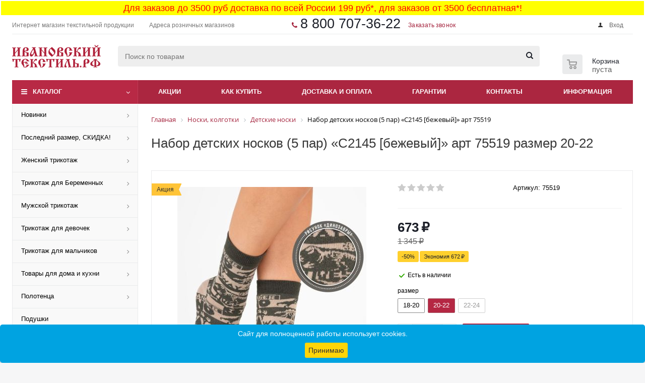

--- FILE ---
content_type: text/html; charset=UTF-8
request_url: https://ivanovskiytextil.ru/tovar/nabor-noskov-s2145-bezhevyy-75519/
body_size: 35454
content:
<!DOCTYPE html>
<html xml:lang='ru' lang='ru' xmlns="http://www.w3.org/1999/xhtml" >
<head>
	<title>Набор детских носков (5 пар) «С2145 [бежевый]» арт 75519 купить в розницу с доставкой по России! Ждём вас в Ивановский-Текстиль.РФ!</title>
	<meta name="yandex-verification" content="487f5d5621bf5275" />
<meta name="yandex-verification" content="2646c23166ab040f" />
<meta name="yandex-verification" content="ad2c8d6132192ea8" />
<meta name="yandex-verification" content="997af75c736f1b0e" />
<meta name="yandex-verification" content="3b591064bfcc9988" />


<meta name="robots" content="noarchive"/>

	<meta name="viewport" content="initial-scale=1.0, width=device-width" />
	<meta name="HandheldFriendly" content="true" />
	<meta name="yes" content="yes" />
	<meta name="apple-mobile-web-app-status-bar-style" content="black" />
	<meta name="SKYPE_TOOLBAR" content="SKYPE_TOOLBAR_PARSER_COMPATIBLE" />
	<meta http-equiv="Content-Type" content="text/html; charset=UTF-8" />
<meta name="keywords" content="ивановский текстиль, интернет-магазин, заказать, купить, мужское бельё, женское бельё, детское бельё, постельное бельё, кухонный текстиль" />
<meta name="description" content="Бесплатная доставка для заказа от 3500 руб и 199 руб до 3500!
Сезон:демисезонное; возраст:дети; размеры:18-20,20-22,22-24." />
<link rel="canonical" href="https://ivanovskiytextil.ru/tovar/nabor-noskov-s2145-bezhevyy-75519/" />
<script data-skip-moving="true">(function(w, d, n) {var cl = "bx-core";var ht = d.documentElement;var htc = ht ? ht.className : undefined;if (htc === undefined || htc.indexOf(cl) !== -1){return;}var ua = n.userAgent;if (/(iPad;)|(iPhone;)/i.test(ua)){cl += " bx-ios";}else if (/Windows/i.test(ua)){cl += ' bx-win';}else if (/Macintosh/i.test(ua)){cl += " bx-mac";}else if (/Linux/i.test(ua) && !/Android/i.test(ua)){cl += " bx-linux";}else if (/Android/i.test(ua)){cl += " bx-android";}cl += (/(ipad|iphone|android|mobile|touch)/i.test(ua) ? " bx-touch" : " bx-no-touch");cl += w.devicePixelRatio && w.devicePixelRatio >= 2? " bx-retina": " bx-no-retina";if (/AppleWebKit/.test(ua)){cl += " bx-chrome";}else if (/Opera/.test(ua)){cl += " bx-opera";}else if (/Firefox/.test(ua)){cl += " bx-firefox";}ht.className = htc ? htc + " " + cl : cl;})(window, document, navigator);</script>


<link href="/bitrix/js/ui/design-tokens/dist/ui.design-tokens.css?171680601926358" rel="stylesheet"/>
<link href="/bitrix/js/ui/fonts/opensans/ui.font.opensans.css?16639998612555" rel="stylesheet"/>
<link href="/bitrix/js/main/popup/dist/main.popup.bundle.css?175068014331694" rel="stylesheet"/>
<link href="/bitrix/css/brainforce.cookies/brainforce.cookies.min.css?1615671778953" rel="stylesheet"/>
<link href="/bitrix/cache/css/s1/aspro_optimus/page_cabd91b9884c1d009234109e8a3125d4/page_cabd91b9884c1d009234109e8a3125d4_v1.css?176863936010481" rel="stylesheet"/>
<link href="/bitrix/cache/css/s1/aspro_optimus/default_b409c9dea0d64c6f6591a2b10a453fe2/default_b409c9dea0d64c6f6591a2b10a453fe2_v1.css?1768639360651" rel="stylesheet"/>
<link href="/bitrix/cache/css/s1/aspro_optimus/default_d9b9693a04c589c7a259b2e7e801e3ee/default_d9b9693a04c589c7a259b2e7e801e3ee_v1.css?1768639359306" rel="stylesheet"/>
<link href="/bitrix/cache/css/s1/aspro_optimus/template_63c2c03d907fc3f13cfd8138b55fe966/template_63c2c03d907fc3f13cfd8138b55fe966_v1.css?1768639358810600" rel="stylesheet" data-template-style="true"/>




<script type="extension/settings" data-extension="currency.currency-core">{"region":"ru"}</script>



<script data-skip-moving='true'>window['asproRecaptcha'] = {params: {'recaptchaColor':'light','recaptchaLogoShow':'y','recaptchaSize':'normal','recaptchaBadge':'bottomright','recaptchaLang':'ru'},key: '6LchJ3EiAAAAANNHiPT0YrJsYM-3S3xEX4OkjUuU',ver: '2'};</script>
<script data-skip-moving='true'>!function(win,doc,tag,func,obj){function realRenderRecaptchaById(id){const gCaptcha=doc.getElementById(id);if(gCaptcha&&!(gCaptcha.className.indexOf("g-recaptcha")<0)&&win.grecaptcha)if("3"==win[obj].ver)gCaptcha.innerHTML='<textarea class="g-recaptcha-response" style="display:none;resize:0;" name="g-recaptcha-response"></textarea>',grecaptcha.ready((function(){grecaptcha.execute(win[obj].key,{action:"maxscore"}).then((function(token){gCaptcha.innerHTML='<textarea class="g-recaptcha-response" style="display:none;resize:0;" name="g-recaptcha-response">'+token+"</textarea>"}))}));else{if(gCaptcha.children.length)return;const tmp_id=grecaptcha.render(id,{sitekey:win[obj].key+"",theme:win[obj].params.recaptchaColor+"",size:win[obj].params.recaptchaSize+"",callback:"onCaptchaVerify"+win[obj].params.recaptchaSize,badge:win[obj].params.recaptchaBadge});$(gCaptcha).attr("data-widgetid",tmp_id)}}win.onLoadRenderRecaptcha=function(){let idList=[];for(let reCaptchaId in win[func].args)if(win[func].args.hasOwnProperty(reCaptchaId)){const id=win[func].args[reCaptchaId][0];-1===idList.indexOf(id)&&(idList.push(id),realRenderRecaptchaById(id))}win[func]=function(id){realRenderRecaptchaById(id)}},win[func]=win[func]||function(){var d,s,id,js;win[func].args=win[func].args||[],win[func].args.push(arguments),s=tag,id="recaptchaApiLoader",(d=doc).getElementById(id)||((js=d.createElement(s)).id=id,js.src="//www.google.com/recaptcha/api.js?hl="+win[obj].params.recaptchaLang+"&onload=onLoadRenderRecaptcha&render="+("3"==win[obj].ver?win[obj].key:"explicit"),d.head.appendChild(js))}}(window,document,"script","renderRecaptchaById","asproRecaptcha");
//# sourceMappingURL=recaptcha.min.js.map</script>
<script data-skip-moving='true'>!function(){function i(a){for(var e=a;e;)if("form"===(e=e.parentNode).nodeName.toLowerCase())return e;return null}function s(a){var e=[],t=null,n=!1;void 0!==a&&(n=null!==a),t=n?a.getElementsByTagName("input"):document.getElementsByName("captcha_word");for(var r=0;r<t.length;r++)"captcha_word"===t[r].name&&e.push(t[r]);return e}function l(a){for(var e=[],t=a.getElementsByTagName("img"),n=0;n<t.length;n++)!/\/bitrix\/tools\/captcha.php\?(captcha_code|captcha_sid)=[^>]*?/i.test(t[n].src)&&"captcha"!==t[n].id||e.push(t[n]);return e}function h(a){var e="recaptcha-dynamic-"+(new Date).getTime();if(null!==document.getElementById(e)){for(var t=null;t=Math.floor(65535*Math.random()),null!==document.getElementById(e+t););e+=t}var n=document.createElement("div");n.id=e,n.className="g-recaptcha",n.attributes["data-sitekey"]=window.asproRecaptcha.key,a.parentNode&&(a.parentNode.className+=" recaptcha_text",a.parentNode.replaceChild(n,a)),renderRecaptchaById(e)}function a(){for(var a,e,t,n,r=function(){var a=s(null);if(0===a.length)return[];for(var e=[],t=0;t<a.length;t++){var n=i(a[t]);null!==n&&e.push(n)}return e}(),c=0;c<r.length;c++){var o=r[c],p=s(o);if(0!==p.length){var d=l(o);if(0!==d.length){for(a=0;a<p.length;a++)h(p[a]);for(a=0;a<d.length;a++)t=d[a],void 0,n="[data-uri]",t.attributes.src=n,t.style.display="none","src"in t&&(t.parentNode&&(t.parentNode.className+=" recaptcha_tmp_img"),t.src=n);e=o,"function"==typeof $&&$(e).find(".captcha-row label > span").length&&$(e).find(".captcha-row label > span").html(BX.message("RECAPTCHA_TEXT")+' <span class="star">*</span>')}}}}document.addEventListener?document.addEventListener("DOMNodeInserted",function(){try{return function(){if("undefined"!=typeof renderRecaptchaById)for(var a=document.getElementsByClassName("g-recaptcha"),e=0;e<a.length;e++){var t=a[e];if(0===t.innerHTML.length){var n=t.id;if("string"==typeof n&&0!==n.length){if("function"==typeof $){var r=$(t).closest(".captcha-row");r.length&&("3"==window.asproRecaptcha.ver?r.hide():(r.addClass(window.asproRecaptcha.params.recaptchaSize+" logo_captcha_"+window.asproRecaptcha.params.recaptchaLogoShow+" "+window.asproRecaptcha.params.recaptchaBadge),r.find(".captcha_image").addClass("recaptcha_tmp_img"),r.find(".captcha_input").addClass("recaptcha_text"),"invisible"!==window.asproRecaptcha.params.recaptchaSize&&(r.find("input.recaptcha").length||$('<input type="text" class="recaptcha" value="" />').appendTo(r))))}renderRecaptchaById(n)}}}}(),window.renderRecaptchaById&&window.asproRecaptcha&&window.asproRecaptcha.key?(a(),!0):(console.error("Bad captcha keys or module error"),!0)}catch(a){return console.error(a),!0}},!1):console.warn("Your browser does not support dynamic ReCaptcha replacement")}();</script>
        
        
<link rel="apple-touch-icon" sizes="180x180" href="/include/apple-touch-icon.png" />
<meta property="og:description" content="Бесплатная доставка для заказа от 3500 руб и 199 руб до 3500!
Сезон:демисезонное; возраст:дети; размеры:18-20,20-22,22-24." />
<meta property="og:image" content="https://ivanovskiytextil.ru/upload/iblock/ca3/i7qqjcdio5ppkply68qnwqvf9swd9w9h/nabor_detskikh_noskov_5_par_s2145_bezhevyy_art_75519.jpg" />
<link rel="image_src" href="https://ivanovskiytextil.ru/upload/iblock/ca3/i7qqjcdio5ppkply68qnwqvf9swd9w9h/nabor_detskikh_noskov_5_par_s2145_bezhevyy_art_75519.jpg"  />
<meta property="og:title" content="Набор детских носков (5 пар) «С2145 [бежевый]» арт 75519 купить в розницу с доставкой по России! Ждём вас в Ивановский-Текстиль.РФ!" />
<meta property="og:type" content="website" />
<meta property="og:url" content="https://ivanovskiytextil.ru/tovar/nabor-noskov-s2145-bezhevyy-75519/" />
<style>
					:root {
						--window-bg-color: #00a3e1;
						--window-text-color: #FFFFFF;
						--window-button-bg-color: #ffd507;
						--window-button-text-color: #333333;
					}
				</style>
<style>#gdpr-cookie-message {bottom: 0;padding: 10px 0 10px 0px !important;width:100%;}
							#gdpr-cookie-message p{padding:0 10px; text-align:center}
							#gdpr-cookie-message p:last-child {margin-bottom: 0;text-align: center;}
							</style>
		
						
				<link rel="icon" href="https://ivanovskiytextil.ru/favicon.ico" type="image/x-icon">

	<!--[if gte IE 9]><style>.basket_button, .button30, .icon {filter: none;}</style><![endif]-->
	


</head>
	<body class='' id="main">
<style>

	.ng_title{
			width:100%;
			background-color:yellow;
			text-align:center;
			border: 2px solid white;
			padding: 4px;
			box-sizing:border-box;

	}

	.remont_title{
			width:100%;
			background-color:red;
			text-align:center;
			border: 1px solid white;
			padding: 1px;
			box-sizing:border-box;

	}

.remont_title .txt_info{
		width:100%;
		text-align:center;
		font-size:large;
		font-weight:normal;
		color:white;
		display:block;
		}



	.ng_title .txt_main{
		width:100%;
		text-align:center;
		font-size:large;
		font-weight:normal;
		color:white;

		}
.ng_title .txt_info{
		width:100%;
		text-align:center;
		font-size:large;
		font-weight:normal;
		color:red;
		display:block;
		}
.txt_info{
		width:100%;
		text-align:center;
		font-size:large;
		font-weight:normal;
		color:white;
		display:block;
		}
</style>
<div class="ng_title">

<a href="/dostavka-i-oplata/" target="_blank" onclick="cym_event_main('h_top_baaner_click')">	<span class="txt_info">Для заказов до 3500 руб доставка по всей России 199 руб*, для заказов от 3500 бесплатная*!</span></a>
<!--
	<span class="txt_info">С новым годом!</span>
-->
</div>

<!-- Yandex.Metrika counter -->
<noscript><div><img src="https://mc.yandex.ru/watch/44388442" style="position:absolute; left:-9999px;" alt="" /></div></noscript>
<!-- /Yandex.Metrika counter -->



		<div id="panel"></div>
				<!--'start_frame_cache_ebXXnb'--><!--'end_frame_cache_ebXXnb'-->		<!--'start_frame_cache_basketitems-component-block'-->	<div id="ajax_basket"></div>
<!--'end_frame_cache_basketitems-component-block'-->															<div class="wrapper catalog_page hidden-delay hidden-compare basket_normal colored banner_auto">
			<div class="header_wrap ">
				
					<div class="top-h-row">
						<div class="wrapper_inner">
							<div class="top_inner">
								<div class="content_menu">
										<ul class="menu topest">
								<li  >
				<a href="/contacts/o-nas/"><span>Интернет магазин текстильной продукции</span></a>
			</li>
								<li  >
				<a href="/contacts/nashi-magaziny/"><span>Адреса розничных магазинов</span></a>
			</li>
				<li class="more hidden">
			<span>...</span>
			<ul class="dropdown"></ul>
		</li>
	</ul>
								</div>
								<div class="phones">
									<div class="phone_block">
										<span class="phone_wrap">
											<span class="icons fa fa-phone"></span>
											<span class="phone_text">
												<span style="font-size: 20pt;"><a href="tel:8-800-707-36-22">8 800 707-36-22</a></span>											</span>
										</span>
										<span class="order_wrap_btn">
											<span class="callback_btn">Заказать звонок</span>
										</span>
									</div>
								</div>
								<div class="h-user-block" id="personal_block">
									<form id="auth_params" action="/ajax/show_personal_block.php">
	<input type="hidden" name="REGISTER_URL" value="/auth/" />
	<input type="hidden" name="FORGOT_PASSWORD_URL" value="/auth/" />
	<input type="hidden" name="PROFILE_URL" value="/personal/" />
	<input type="hidden" name="SHOW_ERRORS" value="Y" />
</form>
<!--'start_frame_cache_iIjGFB'-->	<div class="module-enter no-have-user">
		<!--noindex-->
			<a class="avtorization-call icon" rel="nofollow" href="/auth/"><span>Вход</span></a>
		<!--/noindex-->
	</div>
<!--'end_frame_cache_iIjGFB'-->								</div>
								<div class="clearfix"></div>
							</div>
						</div>
					</div>
								<header id="header" class="page-header">
					<div class="wrapper_inner">
						<div class="top_br"></div>
						<table class="middle-h-row">
							<tr>
								<td class="logo_wrapp" colspan="2">
									<div class="logo nofill_y">
										<a href="/"><img loading="lazy" src="/upload/aspro.optimus/9d6/98m3ndzeg2n2l2n3eis7c0ed1vgye7fa/logo_ivtrf.ru.png" alt="Ивановский-Текстиль.РФ" title="Ивановский-Текстиль.РФ" data-src="" /></a>										</div>
								</td>
								<td  class="center_block">
									<div class="search">
											<div id="title-search" class="stitle_form">
		<form action="/cat/search_result/">
			<div class="form-control1 bg">
				<input id="title-searchs-input" type="text" name="q" value="" size="40" class="text small_block" maxlength="100" autocomplete="off" placeholder="Поиск по товарам" />
				<input name="s" type="submit" value="Поиск" class="button icon" />
				<span class="close-block inline-search-hide">
					<i class="svg inline close-icons svg-inline-svg-close" aria-hidden="true" ><svg xmlns="http://www.w3.org/2000/svg" width="16" height="16" viewBox="0 0 16 16"><defs><style>.cccls-1{fill:#222;fill-rule:evenodd;}</style></defs><path data-name="Rounded Rectangle 114 copy 3" class="cccls-1" d="M334.411,138l6.3,6.3a1,1,0,0,1,0,1.414,0.992,0.992,0,0,1-1.408,0l-6.3-6.306-6.3,6.306a1,1,0,0,1-1.409-1.414l6.3-6.3-6.293-6.3a1,1,0,0,1,1.409-1.414l6.3,6.3,6.3-6.3A1,1,0,0,1,340.7,131.7Z" transform="translate(-325 -130)"/></svg>
</i>					
				</span>
			</div>
		</form>
	</div>


<div class="search-overlay"></div>


									</div>
								</td>
								<td class="basket_wrapp">
																			<div class="wrapp_all_icons">
											<div class="header-cart basket-line" id="basket_line">
												<div class="basket_fly">
	<div class="opener">
					<div title="Корзина пуста" data-type="AnDelCanBuy" class="basket_count small clicked empty">
				<a href="/basket/"></a>
				<div class="wraps_icon_block basket">
					<div class="count empty_items">
						<span>
							<span class="items">
								<span>0</span>
							</span>
						</span>
					</div>
				</div>
			</div>
			<div title="Список отложенных товаров пуст" data-type="DelDelCanBuy" class="wish_count small clicked empty">
				<a href="/basket/"></a>
				<div class="wraps_icon_block delay">
					<div class="count empty_items">
						<span>
							<span class="items">
								<span>0</span>
							</span>
						</span>
					</div>
				</div>
			</div>
				<div title="Сравнение товаров" class="compare_count small">
			<a href="/catalog/compare.php"></a>
			<div id="compare_fly" class="wraps_icon_block compare">
				<div class="count empty_items">
					<span>
						<span class="items">
							<span>0</span>
						</span>
					</span>
				</div>
			</div>
		</div>
		<div title="Вход\регистрация" class="user_block small">
			<a href="/auth/"></a>
			<div class="wraps_icon_block no_img user_reg"></div>
		</div>
	</div>
	<div class="basket_sort">
		<span class="basket_title">Корзина заказа</span>
	</div>
</div>
<!--'start_frame_cache_header-cart'-->												<!--'end_frame_cache_header-cart'-->											</div>
										</div>
																		<div class="clearfix"></div>
								</td>
							</tr>
						</table>
					</div>
					<div class="catalog_menu menu_colored">
						<div class="wrapper_inner">
							<div class="wrapper_middle_menu wrap_menu">
								<ul class="menu adaptive">
									<li class="menu_opener">	<div class="wrap_icon_search search_in_menu">
		<button class="top-btn inline-search-show ">
			<i class="svg inline  svg-inline-search-top" aria-hidden="true" ><svg width="15" height="15" viewBox="0 0 15 15" fill="none" xmlns="http://www.w3.org/2000/svg"><path fill-rule="evenodd" clip-rule="evenodd" d="M13.6989 13.6989C13.5966 13.802 13.475 13.8838 13.3409 13.9397C13.2069 13.9955 13.0631 14.0243 12.9179 14.0243C12.7727 14.0243 12.6289 13.9955 12.4949 13.9397C12.3608 13.8838 12.2392 13.802 12.1369 13.6989L9.4029 10.9649C8.16747 11.811 6.66059 12.1653 5.17756 11.9583C3.69452 11.7514 2.34223 10.998 1.38567 9.84599C0.42911 8.69394 -0.0627673 7.22621 0.00642194 5.7304C0.0756111 4.23459 0.700884 2.81853 1.75971 1.75971C2.81854 0.700881 4.23459 0.0756111 5.7304 0.00642192C7.2262 -0.0627673 8.69394 0.429112 9.84599 1.38567C10.998 2.34223 11.7514 3.69453 11.9583 5.17756C12.1653 6.66059 11.811 8.16746 10.9649 9.4029L13.6989 12.1369C13.802 12.2392 13.8838 12.3608 13.9397 12.4949C13.9955 12.6289 14.0243 12.7727 14.0243 12.9179C14.0243 13.0631 13.9955 13.2069 13.9397 13.3409C13.8838 13.475 13.802 13.5966 13.6989 13.6989ZM6.0159 2.0159C5.22477 2.0159 4.45141 2.25049 3.79362 2.69002C3.13582 3.12954 2.62313 3.75426 2.32038 4.48516C2.01763 5.21607 1.93842 6.02033 2.09276 6.79626C2.2471 7.57218 2.62806 8.28491 3.18747 8.84432C3.74688 9.40373 4.45961 9.7847 5.23553 9.93904C6.01146 10.0934 6.81572 10.0142 7.54663 9.71142C8.27753 9.40866 8.90225 8.89597 9.34178 8.23818C9.78131 7.58038 10.0159 6.80702 10.0159 6.0159C10.0159 4.95503 9.59447 3.93761 8.84433 3.18747C8.09418 2.43732 7.07676 2.0159 6.0159 2.0159Z" fill="white"/></svg></i>		</button>
	</div>
<div class="text">
										Меню								</div></li>
								</ul>
								<div class="catalog_menu_ext">
												
	<ul class="menu top menu_top_block catalogfirst ">
								<li class="catalog icons_fa has-child ">
				<a class="parent" href="/cat/" >Каталог</a>
									<ul class="dropdown">
											<li  data-nlo="menu-catalog">						</li>					</ul>
							</li>
			</ul>
								</div>
								<div class="inc_menu">
											<ul class="menu top menu_top_block catalogfirst visible_on_ready">
					<li class="  ">

<a class="" href="/sale/" >Акции</a>							</li>
					<li class="  has-child">

<a class="icons_fa parent"  >Как купить</a>									<ul class="dropdown">
													<li class=" ">
								<a class="" href="/how_buy/kak-voyti-na-sayt/">Как войти на сайт</a>
															</li>
													<li class=" ">
								<a class="" href="/how_buy/kak-oformit-zakaz/">Как оформить заказ</a>
															</li>
													<li class=" ">
								<a class="" href="/how_buy/optovikam-i-organizatoram-sp/">Оптовикам</a>
															</li>
											</ul>
							</li>
					<li class="  has-child">

<a class="icons_fa parent"  >Доставка и оплата</a>									<ul class="dropdown">
													<li class=" ">
								<a class="" href="/dostavka-i-oplata/obshchie-polozheniya/">Доставка и оплата</a>
															</li>
													<li class=" ">
								<a class="" href="/dostavka-i-oplata/kak-oplatit/">Как оплатить</a>
															</li>
											</ul>
							</li>
					<li class="  has-child">

<a class="icons_fa parent"  >Гарантии</a>									<ul class="dropdown">
													<li class=" ">
								<a class="" href="/warranty/vozvrat-tovara/">Возврат товара</a>
															</li>
													<li class=" ">
								<a class="" href="/warranty/sertifikaty/">Сертификаты</a>
															</li>
											</ul>
							</li>
					<li class="  has-child">

<a class="icons_fa parent"  >Контакты</a>									<ul class="dropdown">
													<li class=" ">
								<a class="" href="/contacts/obratnaya-svyaz/">Обратная связь/Задать вопрос</a>
															</li>
													<li class=" ">
								<a class="" href="/contacts/o-nas/">О компании</a>
															</li>
													<li class=" ">
								<a class="" href="/contacts/nashi-kontakty/">Наши контакты</a>
															</li>
													<li class=" ">
								<a class="" href="/contacts/nashi-magaziny/">Наши магазины</a>
															</li>
													<li class=" ">
								<a class="" href="/contacts/postavshchikam/">Поставщикам</a>
															</li>
													<li class=" ">
								<a class="" href="/contacts/napisat-direktoru/">Написать директору</a>
															</li>
											</ul>
							</li>
					<li class="  has-child">

<a class="icons_fa parent"  >Информация</a>									<ul class="dropdown">
													<li class=" ">
								<a class="" href="/info/ob-ivanovskom-tekstile/">Об ивановском текстиле</a>
															</li>
													<li class=" ">
								<a class="" href="/info/vopros-otvet/">Вопрос ответ</a>
															</li>
													<li class=" ">
								<a class="" href="/info/razmernaya-setka/">Размерная сетка</a>
															</li>
											</ul>
							</li>
				<li class="more">
			<a href="javascript:;" rel="nofollow"></a>
			<ul class="dropdown"></ul>
		</li>
	</ul>
	<div class="mobile_menu_wrapper">
		<ul class="mobile_menu">
							<li class="icons_fa has-child ">
					<a class="dark_link parent" href="/novinki/" >Новинки</a>
											<div class="toggle_mobile_menu"></div>
						<ul class="dropdown" >
															<li class="full ">
									<a class="icons_fa "
										href="/novinki-noskov/">Носки</a>
								</li>
															<li class="full ">
									<a class="icons_fa "
										href="/novinki-detskogo-trikotazha/">Детский трикотаж</a>
								</li>
															<li class="full ">
									<a class="icons_fa "
										href="/novinki-zhenskogo-trikotazha/">Женский трикотаж</a>
								</li>
															<li class="full ">
									<a class="icons_fa "
										href="/novinki-beremennym/">Для беременных</a>
								</li>
															<li class="full ">
									<a class="icons_fa "
										href="/novinki-muzhskogo-trikotazha/">Мужской трикотаж</a>
								</li>
															<li class="full ">
									<a class="icons_fa "
										href="/novinki-dlya-doma/">Для дома и кухни</a>
								</li>
															<li class="full ">
									<a class="icons_fa "
										href="/novinki-dlya-sna/">Для сна</a>
								</li>
													</ul>
									</li>
							<li class="icons_fa has-child ">
					<a class="dark_link parent" href="/posledniy-razmer/" >Последний размер, СКИДКА!</a>
											<div class="toggle_mobile_menu"></div>
						<ul class="dropdown" >
															<li class="full ">
									<a class="icons_fa "
										href="/trikotazh-zhenshchinam-posledniy-razmer/">Женский трикотаж</a>
								</li>
															<li class="full ">
									<a class="icons_fa "
										href="/trikotazh-muzhchinam-posledniy-razmer/">Мужской трикотаж</a>
								</li>
															<li class="full ">
									<a class="icons_fa "
										href="/dlya-sna-posledniy-razmer/">Товары для сна</a>
								</li>
															<li class="full ">
									<a class="icons_fa "
										href="/dlya-doma-posledniy-razmer/">Товары для дома</a>
								</li>
															<li class="full ">
									<a class="icons_fa "
										href="/noski-kolgotki-posledniy-razmer/">Носки, гольфы, колготки</a>
								</li>
													</ul>
									</li>
							<li class="icons_fa has-child ">
					<a class="dark_link parent" href="/zhenskiy-trikotazh/" >Женский трикотаж</a>
											<div class="toggle_mobile_menu"></div>
						<ul class="dropdown" >
															<li class="full ">
									<a class="icons_fa "
										href="/zhenskie-bridzhi-bryuki-shorty-yubki/">Бриджи, Брюки, Шорты, Юбки</a>
								</li>
															<li class="full ">
									<a class="icons_fa "
										href="/tuniki/">Туники</a>
								</li>
															<li class="full ">
									<a class="icons_fa "
										href="/zhenskie-vodolazki-rubashki-bluzki/">Водолазки, рубашки, блузки</a>
								</li>
															<li class="full ">
									<a class="icons_fa "
										href="/zhenskie-kostyumy/">Костюмы</a>
								</li>
															<li class="full ">
									<a class="icons_fa "
										href="/zhenskie-pizhamy/">Пижамы</a>
								</li>
															<li class="full ">
									<a class="icons_fa "
										href="/zhenskie-tolstovki-dzhempery-kofty/">Толстовки, Джемперы, Кофты</a>
								</li>
															<li class="full ">
									<a class="icons_fa "
										href="/trikotazh-beremennym/">Для беременных</a>
								</li>
															<li class="full ">
									<a class="icons_fa "
										href="/zhenskie-khalaty/">Халаты</a>
								</li>
															<li class="full ">
									<a class="icons_fa "
										href="/zhenskoe-nochnye-komplekty/">Ночные комплекты</a>
								</li>
															<li class="full ">
									<a class="icons_fa "
										href="/zhenskie-sorochki/">Сорочки</a>
								</li>
															<li class="full ">
									<a class="icons_fa "
										href="/zhenskie-futbolki-mayki-topy/">Футболки, майки, топы</a>
								</li>
															<li class="full ">
									<a class="icons_fa "
										href="/zhenskie-kurtki-dozhdeviki-vetrovki/">Куртки, дождевики, ветровки</a>
								</li>
															<li class="full ">
									<a class="icons_fa "
										href="/zhenskoe-termobele/">Термобелье</a>
								</li>
															<li class="full ">
									<a class="icons_fa "
										href="/zhenskoe-nizhnee-bele/">Нижнее белье</a>
								</li>
															<li class="full ">
									<a class="icons_fa "
										href="/zhenskie-platya/">Платья</a>
								</li>
															<li class="full ">
									<a class="icons_fa "
										href="/sarafany/">Сарафаны</a>
								</li>
													</ul>
									</li>
							<li class="icons_fa has-child ">
					<a class="dark_link parent" href="/budushchim-mamam/" >Трикотаж для Беременных</a>
											<div class="toggle_mobile_menu"></div>
						<ul class="dropdown" >
															<li class="full ">
									<a class="icons_fa "
										href="/nochnye-komplekty-budushchim-mamam/">Ночные комплекты</a>
								</li>
															<li class="full ">
									<a class="icons_fa "
										href="/pizhamy-budushchim-mamam/">Пижамы</a>
								</li>
															<li class="full ">
									<a class="icons_fa "
										href="/sorochki-budushchim-mamam/">Сорочки</a>
								</li>
															<li class="full ">
									<a class="icons_fa "
										href="/tuniki-budushchim-mamam/">Туники</a>
								</li>
															<li class="full ">
									<a class="icons_fa "
										href="/kostyumy-budushchim-mamam/">Костюмы</a>
								</li>
															<li class="full ">
									<a class="icons_fa "
										href="/bryuki-budushchim-mamam/">Брюки</a>
								</li>
															<li class="full ">
									<a class="icons_fa "
										href="/vodolazki-budushchim-mamam/">Водолазки</a>
								</li>
															<li class="full ">
									<a class="icons_fa "
										href="/platya-budushchim-mamam/">Платья</a>
								</li>
															<li class="full ">
									<a class="icons_fa "
										href="/penyuary-budushchim-mamam/">Пеньюары</a>
								</li>
															<li class="full ">
									<a class="icons_fa "
										href="/sarafany-budushchim-mamam/">Сарафаны</a>
								</li>
													</ul>
									</li>
							<li class="icons_fa has-child ">
					<a class="dark_link parent" href="/muzhskoy-trikotazh/" >Мужской трикотаж</a>
											<div class="toggle_mobile_menu"></div>
						<ul class="dropdown" >
															<li class="full ">
									<a class="icons_fa "
										href="/muzhskie-tolstovki-svitshoty-khudi/">Толстовки, Свитшоты, Худи</a>
								</li>
															<li class="full ">
									<a class="icons_fa "
										href="/muzhskie-pizhamy/">Пижамы</a>
								</li>
															<li class="full ">
									<a class="icons_fa "
										href="/muzhskie-bryuki-bridzhi-shorty/">Брюки, Бриджи, Шорты</a>
								</li>
															<li class="full ">
									<a class="icons_fa "
										href="/muzhskoe-termobele/">Термобелье</a>
								</li>
															<li class="full ">
									<a class="icons_fa "
										href="/muzhskoe-nizhnee-bele/">Нижнее белье</a>
								</li>
															<li class="full ">
									<a class="icons_fa "
										href="/muzhskie-kostyumy/">Костюмы</a>
								</li>
															<li class="full ">
									<a class="icons_fa "
										href="/muzhskie-khalaty/">Халаты</a>
								</li>
															<li class="full ">
									<a class="icons_fa "
										href="/muzhskie-futbolki-mayki/">Футболки, майки</a>
								</li>
													</ul>
									</li>
							<li class="icons_fa has-child ">
					<a class="dark_link parent" href="/trikotazh-devochkam/" >Трикотаж для девочек</a>
											<div class="toggle_mobile_menu"></div>
						<ul class="dropdown" >
															<li class="full ">
									<a class="icons_fa "
										href="/kostyumy-devochkam/">Костюмы и комбинезоны</a>
								</li>
															<li class="full ">
									<a class="icons_fa "
										href="/platya-sarafany-tuniki-devochkam/">Платья, сарафаны и туники</a>
								</li>
															<li class="full ">
									<a class="icons_fa "
										href="/pizhamy-devochkam/">Пижамы</a>
								</li>
															<li class="full ">
									<a class="icons_fa "
										href="/tolstovki-fufayki-vodolazki-devochkam/">Толстовки, джемперы, фуфайки, водолазки, блузки, рубашки</a>
								</li>
															<li class="full ">
									<a class="icons_fa "
										href="/khalaty-devochkam/">Халаты</a>
								</li>
															<li class="full ">
									<a class="icons_fa "
										href="/futbolki-mayki-devochkam/">Футболки, майки</a>
								</li>
															<li class="full ">
									<a class="icons_fa "
										href="/bryuki-shorty-bridzhi-devochkam/">Брюки, шорты, бриджи</a>
								</li>
															<li class="full ">
									<a class="icons_fa "
										href="/golovnye-ubory-devochkam/">Головные уборы</a>
								</li>
															<li class="full ">
									<a class="icons_fa "
										href="/sorochki-devochkam/">Сорочки</a>
								</li>
															<li class="full ">
									<a class="icons_fa "
										href="/nizhnee-bele-devochkam/">Нижнее белье</a>
								</li>
													</ul>
									</li>
							<li class="icons_fa has-child ">
					<a class="dark_link parent" href="/malchikam/" >Трикотаж для мальчиков</a>
											<div class="toggle_mobile_menu"></div>
						<ul class="dropdown" >
															<li class="full ">
									<a class="icons_fa "
										href="/kostyumy-malchikam/">Костюмы и комбинезоны</a>
								</li>
															<li class="full ">
									<a class="icons_fa "
										href="/bryuki-bridzhi-shorty-malchikam/">Брюки, бриджи, шорты</a>
								</li>
															<li class="full ">
									<a class="icons_fa "
										href="/dzhempery-tolstovki-vodolazki-malchikam/">Джемперы, толстовки, водолазки, рубашки</a>
								</li>
															<li class="full ">
									<a class="icons_fa "
										href="/pizhamy-malchikam/">Пижамы</a>
								</li>
															<li class="full ">
									<a class="icons_fa "
										href="/khalaty-malchikam/">Халаты</a>
								</li>
															<li class="full ">
									<a class="icons_fa "
										href="/termobele-malchikam/">Термобелье</a>
								</li>
															<li class="full ">
									<a class="icons_fa "
										href="/futbolki-mayki-malchikam/">Футболки, майки</a>
								</li>
															<li class="full ">
									<a class="icons_fa "
										href="/golovnye-ubory-malchikam/">Головные уборы</a>
								</li>
															<li class="full ">
									<a class="icons_fa "
										href="/nizhnee-bele-malchikam/">Нижнее белье</a>
								</li>
													</ul>
									</li>
							<li class="icons_fa has-child ">
					<a class="dark_link parent" href="/dom-kukhnya/" >Товары для дома и кухни</a>
											<div class="toggle_mobile_menu"></div>
						<ul class="dropdown" >
															<li class="full ">
									<a class="icons_fa "
										href="/banya-sauna/">Для бани и сауны</a>
								</li>
															<li class="full ">
									<a class="icons_fa "
										href="/kukhnya/">Для кухни</a>
								</li>
															<li class="full ">
									<a class="icons_fa "
										href="/obuv-dlya-doma/">Тапочки</a>
								</li>
													</ul>
									</li>
							<li class="icons_fa has-child ">
					<a class="dark_link parent" href="/polotentsa/" >Полотенца</a>
											<div class="toggle_mobile_menu"></div>
						<ul class="dropdown" >
															<li class="full ">
									<a class="icons_fa "
										href="/polotentsa-kukhnya/">Для кухни</a>
								</li>
															<li class="full ">
									<a class="icons_fa "
										href="/polotentsa-banya-sauna/">Для бани и сауны</a>
								</li>
															<li class="full ">
									<a class="icons_fa "
										href="/plyazhnye-polotentsa/">Пляжные</a>
								</li>
															<li class="full ">
									<a class="icons_fa "
										href="/polotentsa-detyam/">Детские</a>
								</li>
															<li class="full ">
									<a class="icons_fa "
										href="/vafelnye-polotentsa/">Вафельные</a>
								</li>
															<li class="full ">
									<a class="icons_fa "
										href="/makhrovye-polotentsa/">Махровые</a>
								</li>
															<li class="full ">
									<a class="icons_fa "
										href="/polotentsa-rogozhka/">Из рогожки</a>
								</li>
													</ul>
									</li>
							<li class="icons_fa  ">
					<a class="dark_link " href="/podushki/" >Подушки</a>
									</li>
							<li class="icons_fa has-child ">
					<a class="dark_link parent" href="/odeyala/" >Одеяла</a>
											<div class="toggle_mobile_menu"></div>
						<ul class="dropdown" >
															<li class="full ">
									<a class="icons_fa "
										href="/ziminii-odeyala/">Зимние</a>
								</li>
															<li class="full ">
									<a class="icons_fa "
										href="/demisezonnye-odeyala/">Демисезонные</a>
								</li>
															<li class="full ">
									<a class="icons_fa "
										href="/letnie-odeyala/">Летние</a>
								</li>
													</ul>
									</li>
							<li class="icons_fa has-child ">
					<a class="dark_link parent" href="/namatrasniki/" >Наматрасники</a>
											<div class="toggle_mobile_menu"></div>
						<ul class="dropdown" >
															<li class="full ">
									<a class="icons_fa "
										href="/obychnye-namatrasniki/">Обычные</a>
								</li>
															<li class="full ">
									<a class="icons_fa "
										href="/nepromokaemye-namatrasniki/">Непромокаемые</a>
								</li>
													</ul>
									</li>
							<li class="icons_fa has-child ">
					<a class="dark_link parent" href="/pokryvala/" >Покрывала</a>
											<div class="toggle_mobile_menu"></div>
						<ul class="dropdown" >
															<li class="full ">
									<a class="icons_fa "
										href="/pokryvala-byaz/">Из бязи</a>
								</li>
															<li class="full ">
									<a class="icons_fa "
										href="/pokryvala-polisatin/">Из полисатина</a>
								</li>
															<li class="full ">
									<a class="icons_fa "
										href="/pokryvala-zhakkard/">Из жаккарда</a>
								</li>
															<li class="full ">
									<a class="icons_fa "
										href="/pokryvala-poplin/">Из поплина</a>
								</li>
															<li class="full ">
									<a class="icons_fa "
										href="/pokryvala-trikotazh/">Трикотажные</a>
								</li>
															<li class="full ">
									<a class="icons_fa "
										href="/barkhatnye-pokryvala/">Бархатные</a>
								</li>
															<li class="full ">
									<a class="icons_fa "
										href="/pokryvala-khlopok-poliester/">Из хлопка с полиэстером</a>
								</li>
													</ul>
									</li>
							<li class="icons_fa has-child ">
					<a class="dark_link parent" href="/pledy/" >Пледы</a>
											<div class="toggle_mobile_menu"></div>
						<ul class="dropdown" >
															<li class="full ">
									<a class="icons_fa "
										href="/pledy-velsoft/">Из велсофта</a>
								</li>
													</ul>
									</li>
							<li class="icons_fa has-child ">
					<a class="dark_link parent" href="/postelnoe-bele/" >Постельное белье</a>
											<div class="toggle_mobile_menu"></div>
						<ul class="dropdown" >
															<li class="full ">
									<a class="icons_fa "
										href="/kpb-zima-leto/">Зима-Лето</a>
								</li>
															<li class="full ">
									<a class="icons_fa "
										href="/kpb-na-rezinke/">На резинке</a>
								</li>
															<li class="full ">
									<a class="icons_fa "
										href="/kpb-byaz/">Из бязи</a>
								</li>
															<li class="full ">
									<a class="icons_fa "
										href="/kpb-mako-satin/">Из мако-сатина</a>
								</li>
															<li class="full ">
									<a class="icons_fa "
										href="/kpb-perkal/">Из перкаля</a>
								</li>
															<li class="full ">
									<a class="icons_fa "
										href="/kpb-poplin/">Из поплина</a>
								</li>
															<li class="full ">
									<a class="icons_fa "
										href="/kpb-satin/">Из сатина</a>
								</li>
															<li class="full ">
									<a class="icons_fa "
										href="/kpb-strayp-satina/">Из страйп-сатина</a>
								</li>
															<li class="full ">
									<a class="icons_fa "
										href="/kpb-svetyashchiesya/">С эффектом свечения</a>
								</li>
															<li class="full ">
									<a class="icons_fa "
										href="/kpb-velyur/">Из велюра</a>
								</li>
															<li class="full ">
									<a class="icons_fa "
										href="/kpb-strayp-poplin/">Из страйп поплина</a>
								</li>
															<li class="full ">
									<a class="icons_fa "
										href="/kpb-tensel/">Из тенсела</a>
								</li>
															<li class="full ">
									<a class="icons_fa "
										href="/kpb-vzroslym/">Для взрослых</a>
								</li>
															<li class="full ">
									<a class="icons_fa "
										href="/podrostkovye-kpb/">Для подростков</a>
								</li>
															<li class="full ">
									<a class="icons_fa "
										href="/kpb-malysham/">Для малышей</a>
								</li>
													</ul>
									</li>
							<li class="icons_fa has-child ">
					<a class="dark_link parent" href="/noski-kolgotki/" >Носки, колготки</a>
											<div class="toggle_mobile_menu"></div>
						<ul class="dropdown" >
															<li class="full ">
									<a class="icons_fa "
										href="/zhenskie-noski/">Женские носки</a>
								</li>
															<li class="full ">
									<a class="icons_fa "
										href="/muzhskie-noski/">Мужские носки</a>
								</li>
															<li class="full ">
									<a class="icons_fa "
										href="/kolgotki/">Колготки</a>
								</li>
															<li class="full ">
									<a class="icons_fa "
										href="/detskie-noski/">Детские носки</a>
								</li>
													</ul>
									</li>
							<li class="icons_fa has-child ">
					<a class="dark_link parent" href="/detskiy-tekstil/" >Детский Текстиль</a>
											<div class="toggle_mobile_menu"></div>
						<ul class="dropdown" >
															<li class="full ">
									<a class="icons_fa "
										href="/detskie-odeyala/">Одеяла</a>
								</li>
															<li class="full ">
									<a class="icons_fa "
										href="/pledy-detyam/">Пледы для детей</a>
								</li>
															<li class="full ">
									<a class="icons_fa "
										href="/detskie-podushki/">Подушки</a>
								</li>
															<li class="full ">
									<a class="icons_fa "
										href="/detskie-pokryvala/">Покрывала</a>
								</li>
															<li class="full ">
									<a class="icons_fa "
										href="/detskoe-postelnoe-bele/">Постельное белье</a>
								</li>
															<li class="full ">
									<a class="icons_fa "
										href="/detskie-postelnye-prinadlezhnosti/">Постельные принадлежности</a>
								</li>
															<li class="full ">
									<a class="icons_fa "
										href="/nabory-v-krovatku/">Наборы в кроватку</a>
								</li>
															<li class="full ">
									<a class="icons_fa "
										href="/detskie-namatrasniki/">Наматрасники</a>
								</li>
															<li class="full ">
									<a class="icons_fa "
										href="/detskie-polotentsa/">Полотенца</a>
								</li>
													</ul>
									</li>
							<li class="icons_fa has-child ">
					<a class="dark_link parent" href="/postelnye-prinadlezhnosti/" >Постельные принадлежности</a>
											<div class="toggle_mobile_menu"></div>
						<ul class="dropdown" >
															<li class="full ">
									<a class="icons_fa "
										href="/navolochki/">Наволочки</a>
								</li>
															<li class="full ">
									<a class="icons_fa "
										href="/pododeyalniki/">Пододеяльники</a>
								</li>
															<li class="full ">
									<a class="icons_fa "
										href="/prostyni/">Простыни</a>
								</li>
															<li class="full ">
									<a class="icons_fa "
										href="/prostyni-rezinka/">Простыни на резинке</a>
								</li>
													</ul>
									</li>
			<li class="icons_fa1" onclick="event.stopPropagation();">
						<div style="width:auto;height:2px;background-color:gray;margin:0px 30px 0px 30px"></div>
					</li>				<li class="icons_fa  ">
					<a class="dark_link " href="/sale/" >Акции</a>
									</li>
							<li class="icons_fa has-child ">
					<a class="dark_link parent" href="/how_buy/" >Как купить</a>
											<div class="toggle_mobile_menu"></div>
						<ul class="dropdown" >
															<li class="full ">
									<a class="icons_fa "
										href="/how_buy/kak-voyti-na-sayt/">Как войти на сайт</a>
								</li>
															<li class="full ">
									<a class="icons_fa "
										href="/how_buy/kak-oformit-zakaz/">Как оформить заказ</a>
								</li>
															<li class="full ">
									<a class="icons_fa "
										href="/how_buy/optovikam-i-organizatoram-sp/">Оптовикам</a>
								</li>
													</ul>
									</li>
							<li class="icons_fa has-child ">
					<a class="dark_link parent" href="/dostavka-i-oplata/" >Доставка и оплата</a>
											<div class="toggle_mobile_menu"></div>
						<ul class="dropdown" >
															<li class="full ">
									<a class="icons_fa "
										href="/dostavka-i-oplata/obshchie-polozheniya/">Доставка и оплата</a>
								</li>
															<li class="full ">
									<a class="icons_fa "
										href="/dostavka-i-oplata/kak-oplatit/">Как оплатить</a>
								</li>
													</ul>
									</li>
							<li class="icons_fa has-child ">
					<a class="dark_link parent" href="/warranty/" >Гарантии</a>
											<div class="toggle_mobile_menu"></div>
						<ul class="dropdown" >
															<li class="full ">
									<a class="icons_fa "
										href="/warranty/vozvrat-tovara/">Возврат товара</a>
								</li>
															<li class="full ">
									<a class="icons_fa "
										href="/warranty/sertifikaty/">Сертификаты</a>
								</li>
													</ul>
									</li>
							<li class="icons_fa has-child ">
					<a class="dark_link parent" href="/contacts/" >Контакты</a>
											<div class="toggle_mobile_menu"></div>
						<ul class="dropdown" >
															<li class="full ">
									<a class="icons_fa "
										href="/contacts/obratnaya-svyaz/">Обратная связь/Задать вопрос</a>
								</li>
															<li class="full ">
									<a class="icons_fa "
										href="/contacts/o-nas/">О компании</a>
								</li>
															<li class="full ">
									<a class="icons_fa "
										href="/contacts/nashi-kontakty/">Наши контакты</a>
								</li>
															<li class="full ">
									<a class="icons_fa "
										href="/contacts/nashi-magaziny/">Наши магазины</a>
								</li>
															<li class="full ">
									<a class="icons_fa "
										href="/contacts/postavshchikam/">Поставщикам</a>
								</li>
															<li class="full ">
									<a class="icons_fa "
										href="/contacts/napisat-direktoru/">Написать директору</a>
								</li>
													</ul>
									</li>
							<li class="icons_fa has-child ">
					<a class="dark_link parent" href="/info/" >Информация</a>
											<div class="toggle_mobile_menu"></div>
						<ul class="dropdown" >
															<li class="full ">
									<a class="icons_fa "
										href="/info/ob-ivanovskom-tekstile/">Об ивановском текстиле</a>
								</li>
															<li class="full ">
									<a class="icons_fa "
										href="/info/vopros-otvet/">Вопрос ответ</a>
								</li>
															<li class="full ">
									<a class="icons_fa "
										href="/info/razmernaya-setka/">Размерная сетка</a>
								</li>
													</ul>
									</li>
						<li class="search">
				<div class="search-input-div">
					<input class="search-input" type="text" autocomplete="off" maxlength="50" size="40" placeholder="Поиск" value="" name="q">
				</div>
				<div class="search-button-div">
					<button class="button btn-search btn-default" value="Найти" name="s" type="submit">Найти</button>
				</div>
			</li>
		</ul>
	</div>
								</div>
							</div>
						</div>
					</div>
				</header>

											</div>
			<div class="wraps" id="content">
				<div class="wrapper_inner  ">
																	<div class="left_block">
														<div class="menu_top_block catalog_block ">
		<ul class="menu dropdown">
											<li class="full has-child  m_line v_hover">
					<a class="icons_fa parent" href="/novinki/" >
												<span class="name">Новинки</span>
						<div class="toggle_block"></div>
					</a>
											<ul class="dropdown">
															<li class="  hide-images">
																		<a class="section dark_link" href="/novinki-noskov/"><span>Носки</span></a>
																		<div class="clearfix"></div>
								</li>
															<li class="  hide-images">
																		<a class="section dark_link" href="/novinki-detskogo-trikotazha/"><span>Детский трикотаж</span></a>
																		<div class="clearfix"></div>
								</li>
															<li class="  hide-images">
																		<a class="section dark_link" href="/novinki-zhenskogo-trikotazha/"><span>Женский трикотаж</span></a>
																		<div class="clearfix"></div>
								</li>
															<li class="  hide-images">
																		<a class="section dark_link" href="/novinki-beremennym/"><span>Для беременных</span></a>
																		<div class="clearfix"></div>
								</li>
															<li class="  hide-images">
																		<a class="section dark_link" href="/novinki-muzhskogo-trikotazha/"><span>Мужской трикотаж</span></a>
																		<div class="clearfix"></div>
								</li>
															<li class="  hide-images">
																		<a class="section dark_link" href="/novinki-dlya-doma/"><span>Для дома и кухни</span></a>
																		<div class="clearfix"></div>
								</li>
															<li class="  hide-images">
																		<a class="section dark_link" href="/novinki-dlya-sna/"><span>Для сна</span></a>
																		<div class="clearfix"></div>
								</li>
													</ul>
									</li>
											<li class="full has-child  m_line v_hover">
					<a class="icons_fa parent" href="/posledniy-razmer/" >
												<span class="name">Последний размер, СКИДКА!</span>
						<div class="toggle_block"></div>
					</a>
											<ul class="dropdown">
															<li class="  hide-images">
																		<a class="section dark_link" href="/trikotazh-zhenshchinam-posledniy-razmer/"><span>Женский трикотаж</span></a>
																		<div class="clearfix"></div>
								</li>
															<li class="  hide-images">
																		<a class="section dark_link" href="/trikotazh-muzhchinam-posledniy-razmer/"><span>Мужской трикотаж</span></a>
																		<div class="clearfix"></div>
								</li>
															<li class="  hide-images">
																		<a class="section dark_link" href="/dlya-sna-posledniy-razmer/"><span>Товары для сна</span></a>
																		<div class="clearfix"></div>
								</li>
															<li class="  hide-images">
																		<a class="section dark_link" href="/dlya-doma-posledniy-razmer/"><span>Товары для дома</span></a>
																		<div class="clearfix"></div>
								</li>
															<li class="  hide-images">
																		<a class="section dark_link" href="/noski-kolgotki-posledniy-razmer/"><span>Носки, гольфы, колготки</span></a>
																		<div class="clearfix"></div>
								</li>
													</ul>
									</li>
											<li class="full has-child  m_line v_hover">
					<a class="icons_fa parent" href="/zhenskiy-trikotazh/" >
												<span class="name">Женский трикотаж</span>
						<div class="toggle_block"></div>
					</a>
											<ul class="dropdown">
															<li class="  hide-images">
																		<a class="section dark_link" href="/zhenskie-bridzhi-bryuki-shorty-yubki/"><span>Бриджи, Брюки, Шорты, Юбки</span></a>
																		<div class="clearfix"></div>
								</li>
															<li class="  hide-images">
																		<a class="section dark_link" href="/tuniki/"><span>Туники</span></a>
																		<div class="clearfix"></div>
								</li>
															<li class="  hide-images">
																		<a class="section dark_link" href="/zhenskie-vodolazki-rubashki-bluzki/"><span>Водолазки, рубашки, блузки</span></a>
																		<div class="clearfix"></div>
								</li>
															<li class="  hide-images">
																		<a class="section dark_link" href="/zhenskie-kostyumy/"><span>Костюмы</span></a>
																		<div class="clearfix"></div>
								</li>
															<li class="  hide-images">
																		<a class="section dark_link" href="/zhenskie-pizhamy/"><span>Пижамы</span></a>
																		<div class="clearfix"></div>
								</li>
															<li class="  hide-images">
																		<a class="section dark_link" href="/zhenskie-tolstovki-dzhempery-kofty/"><span>Толстовки, Джемперы, Кофты</span></a>
																		<div class="clearfix"></div>
								</li>
															<li class="  hide-images">
																		<a class="section dark_link" href="/trikotazh-beremennym/"><span>Для беременных</span></a>
																		<div class="clearfix"></div>
								</li>
															<li class="  hide-images">
																		<a class="section dark_link" href="/zhenskie-khalaty/"><span>Халаты</span></a>
																		<div class="clearfix"></div>
								</li>
															<li class="  hide-images">
																		<a class="section dark_link" href="/zhenskoe-nochnye-komplekty/"><span>Ночные комплекты</span></a>
																		<div class="clearfix"></div>
								</li>
															<li class="  hide-images">
																		<a class="section dark_link" href="/zhenskie-sorochki/"><span>Сорочки</span></a>
																		<div class="clearfix"></div>
								</li>
															<li class="  hide-images">
																		<a class="section dark_link" href="/zhenskie-futbolki-mayki-topy/"><span>Футболки, майки, топы</span></a>
																		<div class="clearfix"></div>
								</li>
															<li class="  hide-images">
																		<a class="section dark_link" href="/zhenskie-kurtki-dozhdeviki-vetrovki/"><span>Куртки, дождевики, ветровки</span></a>
																		<div class="clearfix"></div>
								</li>
															<li class="  hide-images">
																		<a class="section dark_link" href="/zhenskoe-termobele/"><span>Термобелье</span></a>
																		<div class="clearfix"></div>
								</li>
															<li class="  hide-images">
																		<a class="section dark_link" href="/zhenskoe-nizhnee-bele/"><span>Нижнее белье</span></a>
																		<div class="clearfix"></div>
								</li>
															<li class="  hide-images">
																		<a class="section dark_link" href="/zhenskie-platya/"><span>Платья</span></a>
																		<div class="clearfix"></div>
								</li>
															<li class="  hide-images">
																		<a class="section dark_link" href="/sarafany/"><span>Сарафаны</span></a>
																		<div class="clearfix"></div>
								</li>
													</ul>
									</li>
											<li class="full has-child  m_line v_hover">
					<a class="icons_fa parent" href="/budushchim-mamam/" >
												<span class="name">Трикотаж для Беременных</span>
						<div class="toggle_block"></div>
					</a>
											<ul class="dropdown">
															<li class="  hide-images">
																		<a class="section dark_link" href="/nochnye-komplekty-budushchim-mamam/"><span>Ночные комплекты</span></a>
																		<div class="clearfix"></div>
								</li>
															<li class="  hide-images">
																		<a class="section dark_link" href="/pizhamy-budushchim-mamam/"><span>Пижамы</span></a>
																		<div class="clearfix"></div>
								</li>
															<li class="  hide-images">
																		<a class="section dark_link" href="/sorochki-budushchim-mamam/"><span>Сорочки</span></a>
																		<div class="clearfix"></div>
								</li>
															<li class="  hide-images">
																		<a class="section dark_link" href="/tuniki-budushchim-mamam/"><span>Туники</span></a>
																		<div class="clearfix"></div>
								</li>
															<li class="  hide-images">
																		<a class="section dark_link" href="/kostyumy-budushchim-mamam/"><span>Костюмы</span></a>
																		<div class="clearfix"></div>
								</li>
															<li class="  hide-images">
																		<a class="section dark_link" href="/bryuki-budushchim-mamam/"><span>Брюки</span></a>
																		<div class="clearfix"></div>
								</li>
															<li class="  hide-images">
																		<a class="section dark_link" href="/vodolazki-budushchim-mamam/"><span>Водолазки</span></a>
																		<div class="clearfix"></div>
								</li>
															<li class="  hide-images">
																		<a class="section dark_link" href="/platya-budushchim-mamam/"><span>Платья</span></a>
																		<div class="clearfix"></div>
								</li>
															<li class="  hide-images">
																		<a class="section dark_link" href="/penyuary-budushchim-mamam/"><span>Пеньюары</span></a>
																		<div class="clearfix"></div>
								</li>
															<li class="  hide-images">
																		<a class="section dark_link" href="/sarafany-budushchim-mamam/"><span>Сарафаны</span></a>
																		<div class="clearfix"></div>
								</li>
													</ul>
									</li>
											<li class="full has-child  m_line v_hover">
					<a class="icons_fa parent" href="/muzhskoy-trikotazh/" >
												<span class="name">Мужской трикотаж</span>
						<div class="toggle_block"></div>
					</a>
											<ul class="dropdown">
															<li class="  hide-images">
																		<a class="section dark_link" href="/muzhskie-tolstovki-svitshoty-khudi/"><span>Толстовки, Свитшоты, Худи</span></a>
																		<div class="clearfix"></div>
								</li>
															<li class="  hide-images">
																		<a class="section dark_link" href="/muzhskie-pizhamy/"><span>Пижамы</span></a>
																		<div class="clearfix"></div>
								</li>
															<li class="  hide-images">
																		<a class="section dark_link" href="/muzhskie-bryuki-bridzhi-shorty/"><span>Брюки, Бриджи, Шорты</span></a>
																		<div class="clearfix"></div>
								</li>
															<li class="  hide-images">
																		<a class="section dark_link" href="/muzhskoe-termobele/"><span>Термобелье</span></a>
																		<div class="clearfix"></div>
								</li>
															<li class="  hide-images">
																		<a class="section dark_link" href="/muzhskoe-nizhnee-bele/"><span>Нижнее белье</span></a>
																		<div class="clearfix"></div>
								</li>
															<li class="  hide-images">
																		<a class="section dark_link" href="/muzhskie-kostyumy/"><span>Костюмы</span></a>
																		<div class="clearfix"></div>
								</li>
															<li class="  hide-images">
																		<a class="section dark_link" href="/muzhskie-khalaty/"><span>Халаты</span></a>
																		<div class="clearfix"></div>
								</li>
															<li class="  hide-images">
																		<a class="section dark_link" href="/muzhskie-futbolki-mayki/"><span>Футболки, майки</span></a>
																		<div class="clearfix"></div>
								</li>
													</ul>
									</li>
											<li class="full has-child  m_line v_hover">
					<a class="icons_fa parent" href="/trikotazh-devochkam/" >
												<span class="name">Трикотаж для девочек</span>
						<div class="toggle_block"></div>
					</a>
											<ul class="dropdown">
															<li class="  hide-images">
																		<a class="section dark_link" href="/kostyumy-devochkam/"><span>Костюмы и комбинезоны</span></a>
																		<div class="clearfix"></div>
								</li>
															<li class="  hide-images">
																		<a class="section dark_link" href="/platya-sarafany-tuniki-devochkam/"><span>Платья, сарафаны и туники</span></a>
																		<div class="clearfix"></div>
								</li>
															<li class="  hide-images">
																		<a class="section dark_link" href="/pizhamy-devochkam/"><span>Пижамы</span></a>
																		<div class="clearfix"></div>
								</li>
															<li class="  hide-images">
																		<a class="section dark_link" href="/tolstovki-fufayki-vodolazki-devochkam/"><span>Толстовки, джемперы, фуфайки, водолазки, блузки, рубашки</span></a>
																		<div class="clearfix"></div>
								</li>
															<li class="  hide-images">
																		<a class="section dark_link" href="/khalaty-devochkam/"><span>Халаты</span></a>
																		<div class="clearfix"></div>
								</li>
															<li class="  hide-images">
																		<a class="section dark_link" href="/futbolki-mayki-devochkam/"><span>Футболки, майки</span></a>
																		<div class="clearfix"></div>
								</li>
															<li class="  hide-images">
																		<a class="section dark_link" href="/bryuki-shorty-bridzhi-devochkam/"><span>Брюки, шорты, бриджи</span></a>
																		<div class="clearfix"></div>
								</li>
															<li class="  hide-images">
																		<a class="section dark_link" href="/golovnye-ubory-devochkam/"><span>Головные уборы</span></a>
																		<div class="clearfix"></div>
								</li>
															<li class="  hide-images">
																		<a class="section dark_link" href="/sorochki-devochkam/"><span>Сорочки</span></a>
																		<div class="clearfix"></div>
								</li>
															<li class="  hide-images">
																		<a class="section dark_link" href="/nizhnee-bele-devochkam/"><span>Нижнее белье</span></a>
																		<div class="clearfix"></div>
								</li>
													</ul>
									</li>
											<li class="full has-child  m_line v_hover">
					<a class="icons_fa parent" href="/malchikam/" >
												<span class="name">Трикотаж для мальчиков</span>
						<div class="toggle_block"></div>
					</a>
											<ul class="dropdown">
															<li class="  hide-images">
																		<a class="section dark_link" href="/kostyumy-malchikam/"><span>Костюмы и комбинезоны</span></a>
																		<div class="clearfix"></div>
								</li>
															<li class="  hide-images">
																		<a class="section dark_link" href="/bryuki-bridzhi-shorty-malchikam/"><span>Брюки, бриджи, шорты</span></a>
																		<div class="clearfix"></div>
								</li>
															<li class="  hide-images">
																		<a class="section dark_link" href="/dzhempery-tolstovki-vodolazki-malchikam/"><span>Джемперы, толстовки, водолазки, рубашки</span></a>
																		<div class="clearfix"></div>
								</li>
															<li class="  hide-images">
																		<a class="section dark_link" href="/pizhamy-malchikam/"><span>Пижамы</span></a>
																		<div class="clearfix"></div>
								</li>
															<li class="  hide-images">
																		<a class="section dark_link" href="/khalaty-malchikam/"><span>Халаты</span></a>
																		<div class="clearfix"></div>
								</li>
															<li class="  hide-images">
																		<a class="section dark_link" href="/termobele-malchikam/"><span>Термобелье</span></a>
																		<div class="clearfix"></div>
								</li>
															<li class="  hide-images">
																		<a class="section dark_link" href="/futbolki-mayki-malchikam/"><span>Футболки, майки</span></a>
																		<div class="clearfix"></div>
								</li>
															<li class="  hide-images">
																		<a class="section dark_link" href="/golovnye-ubory-malchikam/"><span>Головные уборы</span></a>
																		<div class="clearfix"></div>
								</li>
															<li class="  hide-images">
																		<a class="section dark_link" href="/nizhnee-bele-malchikam/"><span>Нижнее белье</span></a>
																		<div class="clearfix"></div>
								</li>
													</ul>
									</li>
											<li class="full has-child  m_line v_hover">
					<a class="icons_fa parent" href="/dom-kukhnya/" >
												<span class="name">Товары для дома и кухни</span>
						<div class="toggle_block"></div>
					</a>
											<ul class="dropdown">
															<li class="  hide-images">
																		<a class="section dark_link" href="/banya-sauna/"><span>Для бани и сауны</span></a>
																		<div class="clearfix"></div>
								</li>
															<li class="  hide-images">
																		<a class="section dark_link" href="/kukhnya/"><span>Для кухни</span></a>
																		<div class="clearfix"></div>
								</li>
															<li class="  hide-images">
																		<a class="section dark_link" href="/obuv-dlya-doma/"><span>Тапочки</span></a>
																		<div class="clearfix"></div>
								</li>
													</ul>
									</li>
											<li class="full has-child  m_line v_hover">
					<a class="icons_fa parent" href="/polotentsa/" >
												<span class="name">Полотенца</span>
						<div class="toggle_block"></div>
					</a>
											<ul class="dropdown">
															<li class="  hide-images">
																		<a class="section dark_link" href="/polotentsa-kukhnya/"><span>Для кухни</span></a>
																		<div class="clearfix"></div>
								</li>
															<li class="  hide-images">
																		<a class="section dark_link" href="/polotentsa-banya-sauna/"><span>Для бани и сауны</span></a>
																		<div class="clearfix"></div>
								</li>
															<li class="  hide-images">
																		<a class="section dark_link" href="/plyazhnye-polotentsa/"><span>Пляжные</span></a>
																		<div class="clearfix"></div>
								</li>
															<li class="  hide-images">
																		<a class="section dark_link" href="/polotentsa-detyam/"><span>Детские</span></a>
																		<div class="clearfix"></div>
								</li>
															<li class="  hide-images">
																		<a class="section dark_link" href="/vafelnye-polotentsa/"><span>Вафельные</span></a>
																		<div class="clearfix"></div>
								</li>
															<li class="  hide-images">
																		<a class="section dark_link" href="/makhrovye-polotentsa/"><span>Махровые</span></a>
																		<div class="clearfix"></div>
								</li>
															<li class="  hide-images">
																		<a class="section dark_link" href="/polotentsa-rogozhka/"><span>Из рогожки</span></a>
																		<div class="clearfix"></div>
								</li>
													</ul>
									</li>
											<li class="full   m_line v_hover">
					<a class="icons_fa " href="/podushki/" >
												<span class="name">Подушки</span>
						<div class="toggle_block"></div>
					</a>
									</li>
											<li class="full has-child  m_line v_hover">
					<a class="icons_fa parent" href="/odeyala/" >
												<span class="name">Одеяла</span>
						<div class="toggle_block"></div>
					</a>
											<ul class="dropdown">
															<li class="  hide-images">
																		<a class="section dark_link" href="/ziminii-odeyala/"><span>Зимние</span></a>
																		<div class="clearfix"></div>
								</li>
															<li class="  hide-images">
																		<a class="section dark_link" href="/demisezonnye-odeyala/"><span>Демисезонные</span></a>
																		<div class="clearfix"></div>
								</li>
															<li class="  hide-images">
																		<a class="section dark_link" href="/letnie-odeyala/"><span>Летние</span></a>
																		<div class="clearfix"></div>
								</li>
													</ul>
									</li>
											<li class="full has-child  m_line v_hover">
					<a class="icons_fa parent" href="/namatrasniki/" >
												<span class="name">Наматрасники</span>
						<div class="toggle_block"></div>
					</a>
											<ul class="dropdown">
															<li class="  hide-images">
																		<a class="section dark_link" href="/obychnye-namatrasniki/"><span>Обычные</span></a>
																		<div class="clearfix"></div>
								</li>
															<li class="  hide-images">
																		<a class="section dark_link" href="/nepromokaemye-namatrasniki/"><span>Непромокаемые</span></a>
																		<div class="clearfix"></div>
								</li>
													</ul>
									</li>
											<li class="full has-child  m_line v_hover">
					<a class="icons_fa parent" href="/pokryvala/" >
												<span class="name">Покрывала</span>
						<div class="toggle_block"></div>
					</a>
											<ul class="dropdown">
															<li class="  hide-images">
																		<a class="section dark_link" href="/pokryvala-byaz/"><span>Из бязи</span></a>
																		<div class="clearfix"></div>
								</li>
															<li class="  hide-images">
																		<a class="section dark_link" href="/pokryvala-polisatin/"><span>Из полисатина</span></a>
																		<div class="clearfix"></div>
								</li>
															<li class="  hide-images">
																		<a class="section dark_link" href="/pokryvala-zhakkard/"><span>Из жаккарда</span></a>
																		<div class="clearfix"></div>
								</li>
															<li class="  hide-images">
																		<a class="section dark_link" href="/pokryvala-poplin/"><span>Из поплина</span></a>
																		<div class="clearfix"></div>
								</li>
															<li class="  hide-images">
																		<a class="section dark_link" href="/pokryvala-trikotazh/"><span>Трикотажные</span></a>
																		<div class="clearfix"></div>
								</li>
															<li class="  hide-images">
																		<a class="section dark_link" href="/barkhatnye-pokryvala/"><span>Бархатные</span></a>
																		<div class="clearfix"></div>
								</li>
															<li class="  hide-images">
																		<a class="section dark_link" href="/pokryvala-khlopok-poliester/"><span>Из хлопка с полиэстером</span></a>
																		<div class="clearfix"></div>
								</li>
													</ul>
									</li>
											<li class="full has-child  m_line v_hover">
					<a class="icons_fa parent" href="/pledy/" >
												<span class="name">Пледы</span>
						<div class="toggle_block"></div>
					</a>
											<ul class="dropdown">
															<li class="  hide-images">
																		<a class="section dark_link" href="/pledy-velsoft/"><span>Из велсофта</span></a>
																		<div class="clearfix"></div>
								</li>
													</ul>
									</li>
											<li class="full has-child  m_line v_hover">
					<a class="icons_fa parent" href="/postelnoe-bele/" >
												<span class="name">Постельное белье</span>
						<div class="toggle_block"></div>
					</a>
											<ul class="dropdown">
															<li class="  hide-images">
																		<a class="section dark_link" href="/kpb-zima-leto/"><span>Зима-Лето</span></a>
																		<div class="clearfix"></div>
								</li>
															<li class="  hide-images">
																		<a class="section dark_link" href="/kpb-na-rezinke/"><span>На резинке</span></a>
																		<div class="clearfix"></div>
								</li>
															<li class="  hide-images">
																		<a class="section dark_link" href="/kpb-byaz/"><span>Из бязи</span></a>
																		<div class="clearfix"></div>
								</li>
															<li class="  hide-images">
																		<a class="section dark_link" href="/kpb-mako-satin/"><span>Из мако-сатина</span></a>
																		<div class="clearfix"></div>
								</li>
															<li class="  hide-images">
																		<a class="section dark_link" href="/kpb-perkal/"><span>Из перкаля</span></a>
																		<div class="clearfix"></div>
								</li>
															<li class="  hide-images">
																		<a class="section dark_link" href="/kpb-poplin/"><span>Из поплина</span></a>
																		<div class="clearfix"></div>
								</li>
															<li class="  hide-images">
																		<a class="section dark_link" href="/kpb-satin/"><span>Из сатина</span></a>
																		<div class="clearfix"></div>
								</li>
															<li class="  hide-images">
																		<a class="section dark_link" href="/kpb-strayp-satina/"><span>Из страйп-сатина</span></a>
																		<div class="clearfix"></div>
								</li>
															<li class="  hide-images">
																		<a class="section dark_link" href="/kpb-svetyashchiesya/"><span>С эффектом свечения</span></a>
																		<div class="clearfix"></div>
								</li>
															<li class="  hide-images">
																		<a class="section dark_link" href="/kpb-velyur/"><span>Из велюра</span></a>
																		<div class="clearfix"></div>
								</li>
															<li class="  hide-images">
																		<a class="section dark_link" href="/kpb-strayp-poplin/"><span>Из страйп поплина</span></a>
																		<div class="clearfix"></div>
								</li>
															<li class="  hide-images">
																		<a class="section dark_link" href="/kpb-tensel/"><span>Из тенсела</span></a>
																		<div class="clearfix"></div>
								</li>
															<li class="  hide-images">
																		<a class="section dark_link" href="/kpb-vzroslym/"><span>Для взрослых</span></a>
																		<div class="clearfix"></div>
								</li>
															<li class="  hide-images">
																		<a class="section dark_link" href="/podrostkovye-kpb/"><span>Для подростков</span></a>
																		<div class="clearfix"></div>
								</li>
															<li class="  hide-images">
																		<a class="section dark_link" href="/kpb-malysham/"><span>Для малышей</span></a>
																		<div class="clearfix"></div>
								</li>
													</ul>
									</li>
											<li class="full has-child  m_line v_hover">
					<a class="icons_fa parent" href="/noski-kolgotki/" >
												<span class="name">Носки, колготки</span>
						<div class="toggle_block"></div>
					</a>
											<ul class="dropdown">
															<li class="  hide-images">
																		<a class="section dark_link" href="/zhenskie-noski/"><span>Женские носки</span></a>
																		<div class="clearfix"></div>
								</li>
															<li class="  hide-images">
																		<a class="section dark_link" href="/muzhskie-noski/"><span>Мужские носки</span></a>
																		<div class="clearfix"></div>
								</li>
															<li class="  hide-images">
																		<a class="section dark_link" href="/kolgotki/"><span>Колготки</span></a>
																		<div class="clearfix"></div>
								</li>
															<li class="  hide-images">
																		<a class="section dark_link" href="/detskie-noski/"><span>Детские носки</span></a>
																		<div class="clearfix"></div>
								</li>
													</ul>
									</li>
											<li class="full has-child  m_line v_hover">
					<a class="icons_fa parent" href="/detskiy-tekstil/" >
												<span class="name">Детский Текстиль</span>
						<div class="toggle_block"></div>
					</a>
											<ul class="dropdown">
															<li class="  hide-images">
																		<a class="section dark_link" href="/detskie-odeyala/"><span>Одеяла</span></a>
																		<div class="clearfix"></div>
								</li>
															<li class="  hide-images">
																		<a class="section dark_link" href="/pledy-detyam/"><span>Пледы для детей</span></a>
																		<div class="clearfix"></div>
								</li>
															<li class="  hide-images">
																		<a class="section dark_link" href="/detskie-podushki/"><span>Подушки</span></a>
																		<div class="clearfix"></div>
								</li>
															<li class="  hide-images">
																		<a class="section dark_link" href="/detskie-pokryvala/"><span>Покрывала</span></a>
																		<div class="clearfix"></div>
								</li>
															<li class="  hide-images">
																		<a class="section dark_link" href="/detskoe-postelnoe-bele/"><span>Постельное белье</span></a>
																		<div class="clearfix"></div>
								</li>
															<li class="  hide-images">
																		<a class="section dark_link" href="/detskie-postelnye-prinadlezhnosti/"><span>Постельные принадлежности</span></a>
																		<div class="clearfix"></div>
								</li>
															<li class="  hide-images">
																		<a class="section dark_link" href="/nabory-v-krovatku/"><span>Наборы в кроватку</span></a>
																		<div class="clearfix"></div>
								</li>
															<li class="  hide-images">
																		<a class="section dark_link" href="/detskie-namatrasniki/"><span>Наматрасники</span></a>
																		<div class="clearfix"></div>
								</li>
															<li class="  hide-images">
																		<a class="section dark_link" href="/detskie-polotentsa/"><span>Полотенца</span></a>
																		<div class="clearfix"></div>
								</li>
													</ul>
									</li>
											<li class="full has-child  m_line v_hover">
					<a class="icons_fa parent" href="/postelnye-prinadlezhnosti/" >
												<span class="name">Постельные принадлежности</span>
						<div class="toggle_block"></div>
					</a>
											<ul class="dropdown">
															<li class="  hide-images">
																		<a class="section dark_link" href="/navolochki/"><span>Наволочки</span></a>
																		<div class="clearfix"></div>
								</li>
															<li class="  hide-images">
																		<a class="section dark_link" href="/pododeyalniki/"><span>Пододеяльники</span></a>
																		<div class="clearfix"></div>
								</li>
															<li class="  hide-images">
																		<a class="section dark_link" href="/prostyni/"><span>Простыни</span></a>
																		<div class="clearfix"></div>
								</li>
															<li class="  hide-images">
																		<a class="section dark_link" href="/prostyni-rezinka/"><span>Простыни на резинке</span></a>
																		<div class="clearfix"></div>
								</li>
													</ul>
									</li>
					</ul>
	</div>
		
							
														<div class="subscribe_wrap">
	</div>														

	<div class="comment_block front">
		<div class="top_block">
			<div class="title_block">Случайные отзывы</div>
			<div class="clearfix"></div>
		</div>

		<div class="info_block">
							<div class="comment_item box-sizing dl">
					<a class="comment-title" href="/tovar/nabor-dlya-kukhni-iz-rogozhki-3-madam-art-63884/" target="_blank">набор для кухни &quot;№3 мадам&quot;</a>
					<div class="comment-text">
						<a href="/tovar/nabor-dlya-kukhni-iz-rogozhki-3-madam-art-63884/" target="_blank">
							Все пришло, все хорошо. Но дороговато.						</a>
					</div>
				</div>
							<div class="comment_item box-sizing dl">
					<a class="comment-title" href="/tovar/futbolka-katrin-izumrud-art-48083/" target="_blank">футболка &quot;Катрин [изумруд]&quot;</a>
					<div class="comment-text">
						<a href="/tovar/futbolka-katrin-izumrud-art-48083/" target="_blank">
							нра						</a>
					</div>
				</div>
							<div class="comment_item box-sizing dl">
					<a class="comment-title" href="/tovar/polotentse-kukhonnoe-iz-rogozhki-zhivopis-art-63574/" target="_blank">полотенце кухонное &quot;Живопись&quot;</a>
					<div class="comment-text">
						<a href="/tovar/polotentse-kukhonnoe-iz-rogozhki-zhivopis-art-63574/" target="_blank">
							Отличное качество, Заказала еще.						</a>
					</div>
				</div>
							<div class="comment_item box-sizing dl">
					<a class="comment-title" href="/tovar/plate-iz-kulirki-lyutsiya-temno-siniy-art-51931/" target="_blank">платье &quot;Люция [темно-синий]&quot;</a>
					<div class="comment-text">
						<a href="/tovar/plate-iz-kulirki-lyutsiya-temno-siniy-art-51931/" target="_blank">
							Получила заказ 24133 <br />
Заказывала халат, платье и костюм с бриджами. Платье на лето самое то,&n...						</a>
					</div>
				</div>
							<div class="comment_item box-sizing dl">
					<a class="comment-title" href="/tovar/pled-iz-velsofta-rakushki-art-69057/" target="_blank">плед &quot;Ракушки&quot;</a>
					<div class="comment-text">
						<a href="/tovar/pled-iz-velsofta-rakushki-art-69057/" target="_blank">
							Плед приятный на ощупь, мягкий, теплый. А вот стирать лучше с кондиционером чтоб меньше электризовал...						</a>
					</div>
				</div>
					</div>
	</div>

<style>
	.comment_block{

	}
	.comment_block .comment_item{
		margin-bottom: 1rem;
	}
	.comment_block .info_block{}
	.comment_block .comment-title{
		font-size: 14px;
		font-weight: bold;
		text-decoration: underline;
	}
	.comment_block .comment-text a{
		text-decoration: none;
		color: #000;
	}
</style>
						</div>
						<div class="right_block">
											<div class="middle">
															<div class="container">
									<link href="/bitrix/css/main/font-awesome.css?161567177828777" rel="stylesheet" />
<div class="bx-breadcrumb" itemscope itemtype="http://schema.org/BreadcrumbList">
			<div class="bx-breadcrumb-item" id="bx_breadcrumb_0" itemprop="itemListElement" itemscope itemtype="http://schema.org/ListItem">
				
				<a href="/" title="Главная" itemprop="item">
					<span itemprop="name">Главная</span>
				</a>
				<meta itemprop="position" content="1" />
			</div>
			<div class="bx-breadcrumb-item" id="bx_breadcrumb_1" itemprop="itemListElement" itemscope itemtype="http://schema.org/ListItem">
				<i class="fa fa-angle-right"></i>
				<a href="/noski-kolgotki/" title="Носки, колготки" itemprop="item">
					<span itemprop="name">Носки, колготки</span>
				</a>
				<meta itemprop="position" content="2" />
			</div>
			<div class="bx-breadcrumb-item" id="bx_breadcrumb_2" itemprop="itemListElement" itemscope itemtype="http://schema.org/ListItem">
				<i class="fa fa-angle-right"></i>
				<a href="/detskie-noski/" title="Детские носки" itemprop="item">
					<span itemprop="name">Детские носки</span>
				</a>
				<meta itemprop="position" content="3" />
			</div>
			<div class="bx-breadcrumb-item">
				<i class="fa fa-angle-right"></i>
				<span id='last_bradcrumb'>Набор детских носков (5 пар) «С2145 [бежевый]» арт 75519</span>
			</div><div style="clear:both"></div></div>												<!--title_content-->
			<h1 id="pagetitle">Набор детских носков (5 пар) «С2145 [бежевый]» арт 75519</h1>
			<!--end-title_content-->
							

	
<div class="catalog_detail" itemscope itemtype="http://schema.org/Product">
			<style>
			.div_box_photo{
					border: 1px solid #ddd;
					padding: 15px;
					/*display: inline-block;*/
					min-width: calc(50% - 35px);
			}
			.dark{
				background-color:PapayaWhip;
			}
		</style>

<div class="basket_props_block" id="bx_basket_div_683308" style="display: none;">
	</div>

		<meta itemprop="name" content="Набор детских носков (5 пар) «С2145 [бежевый]» арт 75519" />
<meta itemprop="category" content="Носки, колготки/Детские носки" />
<meta itemprop="description" content="Детские демисезонные носки. Мягкая модель из натурального гребенного хлопка - находка для ценителей комфорта. Креативный дизайн и цветовая палитра демонстрируют характер их владельца, носки можно сочетать с разными образами." />
<div class="item_main_info  show_un_props" id="bx_117848907_683308">
	<div class="img_wrapper">
		<div class="stickers">
												<div><div class="sticker_stock">Акция</div></div>
												</div>
		<div class="item_slider">
							<div class="like_wrapper">
									</div>
			
						<div class="slides">
									<div class="offers_img wof">
																			<a href="/upload/iblock/ec2/19042ejtdhm4zkjsqyzbk5s65b69adel/nabor_detskikh_noskov_5_par_s2145_bezhevyy_art_75519.jpg" class="popup_link" title="«Набор детских носков (5 пар) «С2145 [бежевый]» арт 75519» из магазина «Ивановский-Текстиль.РФ»">
								<img loading="lazy" id="bx_117848907_683308_pict" src="/upload/resize_cache/iblock/ec2/19042ejtdhm4zkjsqyzbk5s65b69adel/500_500_140cd750bba9870f18aada2478b24840a/nabor_detskikh_noskov_5_par_s2145_bezhevyy_art_75519.jpg"  alt="Изображение товара «Набор детских носков (5 пар) «С2145 [бежевый]» арт 75519» из магазина «Ивановский-Текстиль.РФ»" title="«Набор детских носков (5 пар) «С2145 [бежевый]» арт 75519» из магазина «Ивановский-Текстиль.РФ»" itemprop="image">
							</a>
											</div>
							</div>
										<div class="wrapp_thumbs">
					<div class="sliders">
						<div class="thumbs" style="">
						</div>
					</div>
				</div>
					</div>
							<div class="item_slider flex"></div>
			</div>
	<div class="right_info">
		<div class="info_item">
										<div class="top_info">
					<div class="rows_block">
																			<div class="item_block col-2">
								<!--'start_frame_cache_dv_683308'-->									<div class="rating">
										    <div class="iblock-vote" id="vote_683308">
<table>
	<tr>
										<td><div id="vote_683308_0" class="star-active star-empty" title="1" onmouseover="voteScript.trace_vote(this, true);" onmouseout="voteScript.trace_vote(this, false)" onclick="voteScript.do_vote(this, 'vote_683308', {'SESSION_PARAMS':'5af2ad37166a001d5e775ca08e1a2a3b','PAGE_PARAMS':{'ELEMENT_ID':'683308'},'sessid':'be3416d3403f75525f5f7426eedb93d0','AJAX_CALL':'Y'})"></div></td>
							<td><div id="vote_683308_1" class="star-active star-empty" title="2" onmouseover="voteScript.trace_vote(this, true);" onmouseout="voteScript.trace_vote(this, false)" onclick="voteScript.do_vote(this, 'vote_683308', {'SESSION_PARAMS':'5af2ad37166a001d5e775ca08e1a2a3b','PAGE_PARAMS':{'ELEMENT_ID':'683308'},'sessid':'be3416d3403f75525f5f7426eedb93d0','AJAX_CALL':'Y'})"></div></td>
							<td><div id="vote_683308_2" class="star-active star-empty" title="3" onmouseover="voteScript.trace_vote(this, true);" onmouseout="voteScript.trace_vote(this, false)" onclick="voteScript.do_vote(this, 'vote_683308', {'SESSION_PARAMS':'5af2ad37166a001d5e775ca08e1a2a3b','PAGE_PARAMS':{'ELEMENT_ID':'683308'},'sessid':'be3416d3403f75525f5f7426eedb93d0','AJAX_CALL':'Y'})"></div></td>
							<td><div id="vote_683308_3" class="star-active star-empty" title="4" onmouseover="voteScript.trace_vote(this, true);" onmouseout="voteScript.trace_vote(this, false)" onclick="voteScript.do_vote(this, 'vote_683308', {'SESSION_PARAMS':'5af2ad37166a001d5e775ca08e1a2a3b','PAGE_PARAMS':{'ELEMENT_ID':'683308'},'sessid':'be3416d3403f75525f5f7426eedb93d0','AJAX_CALL':'Y'})"></div></td>
							<td><div id="vote_683308_4" class="star-active star-empty" title="5" onmouseover="voteScript.trace_vote(this, true);" onmouseout="voteScript.trace_vote(this, false)" onclick="voteScript.do_vote(this, 'vote_683308', {'SESSION_PARAMS':'5af2ad37166a001d5e775ca08e1a2a3b','PAGE_PARAMS':{'ELEMENT_ID':'683308'},'sessid':'be3416d3403f75525f5f7426eedb93d0','AJAX_CALL':'Y'})"></div></td>
								</tr>
</table>
</div>									</div>
								<!--'end_frame_cache_dv_683308'-->							</div>
						
													<div class="item_block col-2">
								<div class="article iblock" itemprop="additionalProperty" itemscope itemtype="http://schema.org/PropertyValue" id="bx_117848907_683308_sku_article_prop" style="display: none;">
									<span class="block_title" itemprop="name">Артикул:</span>
									<span class="value" itemprop="value">75519</span>
								</div>
							</div>
						
											</div>
									</div>
						<div class="middle_info main_item_wrapper">
				<!--'start_frame_cache_qepX1R'-->				<div class="prices_block">
					<div class="cost prices clearfix">
													<div class="with_matrix" style="display:none;">
								<div class="price price_value_block"><span class="values_wrapper"></span></div>
																	<div class="price discount"></div>
																									<div class="sale_block matrix" style="display:none;">
										<div class="sale_wrapper">
										<div class="value">-<span></span>%</div>
										<div class="text"><span class="title">Экономия</span>
										<span class="values_wrapper"></span></div>
										<div class="clearfix"></div></div>
									</div>
															</div>
							                                                    <div class="price" id="bx_117848907_683308_price">
                                                    от <span class="values_wrapper">673&thinsp;&#8381;</span>                                             </div>
                                                                        <div class="price discount">
                                <span class="values_wrapper">1&thinsp;345&thinsp;&#8381;</span>
                            </div>
                                                                                                                        <div class="sale_block">
                                                            <div class="sale_wrapper">
                                                                                                                    <div class="value">-49.96%</div>
                                        <div class="text">Экономия <span>672&thinsp;&#8381;</span></div>
                                                                        <div class="clearfix"></div>
                                </div>
                                                    </div>
                                    
                
            											</div>
																<div class="item-stock" id=bx_117848907_683308_store_quantity><span class="icon stock"></span><span class="value">Есть в наличии</span></div>														</div>
				<div class="buy_block">
											<div class="sku_props">
															<div class="bx_catalog_item_scu wrapper_sku" id="bx_117848907_683308_skudiv">
									<div class="bx_item_detail_size" id="bx_117848907_683308_prop_121_cont" data-id="121"><span class="show_class bx_item_section_name">размер</span><div class="bx_size_scroller_container"><div class="bx_size"><ul id="bx_117848907_683308_prop_121_list" class="list_values_wrapper"><li class="item missing" style="display: none" data-treevalue="121_14589" data-showtype="li" data-onevalue="14589" title="размер: 18-20"><i></i><span class="cnt">18-20</span></li><li class="item missing" style="display: none" data-treevalue="121_14593" data-showtype="li" data-onevalue="14593" title="размер: 20-22"><i></i><span class="cnt">20-22</span></li><li class="item missing" style="display: none" data-treevalue="121_14596" data-showtype="li" data-onevalue="14596" title="размер: 22-24"><i></i><span class="cnt">22-24</span></li><li class="item missing" style="display: none" data-treevalue="121_0" data-showtype="li" data-onevalue="0" title="размер: -"><i></i><span class="cnt">-</span></li></ul></div></div></div>								</div>
																											</div>
																<div class="offer_buy_block buys_wrapp" style="display:none;">
							<div class="counter_wrapp"></div>
						</div>
									</div>
																			
				<!--'end_frame_cache_qepX1R'-->			</div>
												<div class="stock_board">
						<div class="title">Товар участвует в акции:</div>
						<div class="txt">С 5-го сентября по 24-е ноября 2025-го года скидка на все товары 50 процентов!</div>
						<a class="read_more" href="/aktsii/osennie-skidki-2025/">Подробности</a>
					</div>
										<div class="element_detail_text wrap_md">
				<div class="sh">
					<div class="share_wrapp">
	<div class="text button transparent">Поделиться</div>
	<div class="ya-share2 yashare-auto-init shares" data-services="vkontakte,facebook,odnoklassniki,moimir,twitter,viber,whatsapp,skype,telegram"></div>
</div>
				</div>
				<div class="price_txt">
					Цена действительна только для интернет-магазина и может отличаться от цен в розничных магазинах
				</div>
			</div>
		</div>
	</div>
			<span itemprop="offers" itemscope itemtype="http://schema.org/AggregateOffer" style="display:none;">
									<meta itemprop="lowPrice" content="673" />
	    <meta itemprop="priceCurrency" content="RUB" />
		  <meta itemprop="offerCount" content="3" />
																																																																															<span itemprop="offers" itemscope itemtype="http://schema.org/Offer">
					<meta itemprop="sku" content="18-20" />
					<a href="/tovar/nabor-noskov-s2145-bezhevyy-75519/?oid=684869" itemprop="url"></a>
					<meta itemprop="price" content="673" />
					<meta itemprop="priceCurrency" content="RUB" />
					<link itemprop="availability" href="http://schema.org/InStock" />
										<link itemprop="url" href="/tovar/nabor-noskov-s2145-bezhevyy-75519/" />
				</span>
																																																																																														<span itemprop="offers" itemscope itemtype="http://schema.org/Offer">
					<meta itemprop="sku" content="20-22" />
					<a href="/tovar/nabor-noskov-s2145-bezhevyy-75519/?oid=684870" itemprop="url"></a>
					<meta itemprop="price" content="673" />
					<meta itemprop="priceCurrency" content="RUB" />
					<link itemprop="availability" href="http://schema.org/InStock" />
										<link itemprop="url" href="/tovar/nabor-noskov-s2145-bezhevyy-75519/" />
				</span>
																																																																																																													<span itemprop="offers" itemscope itemtype="http://schema.org/Offer">
					<meta itemprop="sku" content="22-24" />
					<a href="/tovar/nabor-noskov-s2145-bezhevyy-75519/?oid=684871" itemprop="url"></a>
					<meta itemprop="price" content="800" />
					<meta itemprop="priceCurrency" content="RUB" />
					<link itemprop="availability" href="http://schema.org/OutOfStock" />
										<link itemprop="url" href="/tovar/nabor-noskov-s2145-bezhevyy-75519/" />
				</span>
					</span>
				<div class="clearleft"></div>
	
					</div>


<div class="tabs_section">
		<div class="desc_tab">

	
		<h4>Описание</h4>
<!--
				<div class="title-tab-heading aspro-bcolor-0099cc visible-xs">Описание</div>
-->
									<div class="detail_text">Детские демисезонные носки. Мягкая модель из натурального гребенного хлопка - находка для ценителей комфорта. Креативный дизайн и цветовая палитра демонстрируют характер их владельца, носки можно сочетать с разными образами.</div>
														<div class="iblock char_block wide">
							<h4>Характеристики</h4>
							<table class="props_list">
																																						<tr itemprop="additionalProperty" itemscope itemtype="http://schema.org/PropertyValue">
												<td class="char_name">
													<span ><span itemprop="name">состав ткани</span></span>
												</td>
												<td class="char_value">
													<span itemprop="value">
																													80% хлопок, 16% па, 4% эластан																											</span>
												</td>
											</tr>
																																																									<tr itemprop="additionalProperty" itemscope itemtype="http://schema.org/PropertyValue">
												<td class="char_name">
													<span ><span itemprop="name">пол</span></span>
												</td>
												<td class="char_value">
													<span itemprop="value">
																													уни																											</span>
												</td>
											</tr>
																																																																										<tr itemprop="additionalProperty" itemscope itemtype="http://schema.org/PropertyValue">
												<td class="char_name">
													<span ><span itemprop="name">возраст</span></span>
												</td>
												<td class="char_value">
													<span itemprop="value">
																													дети																											</span>
												</td>
											</tr>
																																																									<tr itemprop="additionalProperty" itemscope itemtype="http://schema.org/PropertyValue">
												<td class="char_name">
													<span ><span itemprop="name">сезон</span></span>
												</td>
												<td class="char_value">
													<span itemprop="value">
																													демисезонное																											</span>
												</td>
											</tr>
																																																									<tr itemprop="additionalProperty" itemscope itemtype="http://schema.org/PropertyValue">
												<td class="char_name">
													<span ><span itemprop="name">ГОСТ</span></span>
												</td>
												<td class="char_value">
													<span itemprop="value">
																													8541-2014																											</span>
												</td>
											</tr>
																																		</table>
							<table class="props_list" id="bx_117848907_683308_sku_prop"></table>
						</div>
					</div>

	<ul class="tabs1 main_tabs1 tabs-head">
		
							<li class="" id="product_reviews_tab">
				<span>Отзывы</span><span class="count empty"></span>
			</li>
							<li class="current" id="ask_tab">
				<span>Задать вопрос</span><span id="ask_tab_count"class="count empty"></span>
			</li>
									</ul>




	<ul class="tabs_content tabs-body">
						

		
					<li class="" id="id_review_li"><div class="title-tab-heading js-reviews-tab aspro-bcolor-0099cc visible-xs">Отзывы<span class="count empty"></span></div>
			<div id="for_product_reviews_tab" data-reviews-moved>...</div></li>
		
					<li class="current" id="id_ask_li">
				<div class="title-tab-heading js-ask-tab aspro-bcolor-0099cc visible-xs">Задать вопрос<span class="count empty"></span></div>
				<div class="wrap_md forms">
					<div class="iblock form_block">
						<div id="ask_block"></div>
					</div>
				</div>
			</li>
		

		
		
			</ul>
</div>

<div class="iblock  wide">
	<h4>Возможно Вам будет интересно</h4>
		<ul>
							<li><a href="/detskie-noski/filter/prod_type-is-nabor-noskov/cloth-is-/apply/" target="_blank">Все наборы носков из ткани «»</a> в каталоге <a href="/detskie-noski/" target="_blank">«Детские носки»</a></li>
					</ul>
</div>
<!--'start_frame_cache_OhECjo'-->	<span id="sale_gift_product_2024769354" class="sale_prediction_product_detail_container"></span>
	
	<!--'end_frame_cache_OhECjo'-->
<div class="gifts">
</div>
				<div id="reviews_content">
			<!--'start_frame_cache_area'-->



<style>
	.comment_block{

	}
	.comment_block .comment_item{
		margin-bottom: 1rem;
	}
	.comment_block .info_block{}
	.comment_block .comment-title{
		font-size: 14px;
		font-weight: bold;
		text-decoration: underline;
	}
	.comment_block .comment-text a{
		text-decoration: none;
		color: #000;
	}
</style>
				
<div class="review-block">

	<h4>Добавить отзыв</h4>

	<div class="div_not_auth"><p><span style="text-align:centre; display:block; color:orange;">Добавлять отзывы могут только авторизованные пользователи.</span>
		Для авторизации перейдите <a href="/auth?backurl=/tovar/nabor-noskov-s2145-bezhevyy-75519/">по ссылке</a>. Авторизация очень быстрая.
		</div>
</div>







							<!--'end_frame_cache_area'-->		</div>
			<div id="ask_block_content">



<style>
	.comment_block{

	}
	.comment_block .comment_item{
		margin-bottom: 1rem;
	}
	.comment_block .info_block{}
	.comment_block .comment-title{
		font-size: 14px;
		font-weight: bold;
		text-decoration: underline;
	}
	.comment_block .comment-text a{
		text-decoration: none;
		color: #000;
	}
</style>
				
<div class="qa-block">

	<h4>Задать вопрос</h4>

	<div class="div_not_auth"><p><span style="text-align:centre; display:block; color:orange;">Задавать вопросы могу только авторизованные пользователи..</span>
		Для авторизации перейдите <a href="/auth?backurl=/tovar/nabor-noskov-s2145-bezhevyy-75519/">по ссылке</a>. Авторизация очень быстрая.
		</div>
</div>





		</div>
					</div>
<div class="clearfix"></div>

															</div> 													</div>
											</div> 									</div> 			</div> 		</div>		<footer id="footer">
			<div class="footer_inner no_fill">

																	<div class="wrapper_inner">
					<div class="footer_bottom_inner">
						<div class="left_block">
														<div id="bx-composite-banner"></div>
						</div>
						<div class="right_block">
							<div class="middle">
								<div class="rows_block">
									<div class="item_block col-75 menus">
											<div class="submenu_top rows_block">
													<div class="item_block col-3">
					<div class="menu_item"><a href="/cat/" class="dark_link">Каталог</a></div>
				</div>
											<div class="item_block col-3">
					<div class="menu_item"><a href="/dostavka-i-oplata/obshchie-polozheniya/" class="dark_link">Покупки, доставка, оплата и т.п</a></div>
				</div>
											<div class="item_block col-3">
					<div class="menu_item"><a href="/info/" class="dark_link">Информация</a></div>
				</div>
						</div>
										<div class="rows_block">
											<div class="item_block col-3">
												<ul class="submenu">
						<li class="menu_item"><a href="/posledniy-razmer/" class="dark_link">Послелдние размеры на складе</a></li>
							<li class="menu_item"><a href="/ziminii-odeyala/" class="dark_link">Зимние тёплые одеяла</a></li>
							<li class="menu_item"><a href="/trikotazh-devochkam/" class="dark_link">Для девочек</a></li>
							<li class="menu_item"><a href="/malchikam/" class="dark_link">Для мальчиков</a></li>
							<li class="menu_item"><a href="/zhenskie-kostyumy/" class="dark_link">Женские костюмы</a></li>
							<li class="menu_item"><a href="/zhenskie-khalaty/" class="dark_link">Женские халаты</a></li>
							<li class="menu_item"><a href="/navolochki/" class="dark_link">Наволочки</a></li>
							<li class="menu_item"><a href="/noski-kolgotki/" class="dark_link">Носки</a></li>
				</ul>											</div>
											<div class="item_block col-3">
												<ul class="submenu">
						<li class="menu_item"><a href="/how_buy/kak-voyti-na-sayt/" class="dark_link">Как авторизоваться</a></li>
							<li class="menu_item"><a href="/how_buy/kak-oformit-zakaz/" class="dark_link">Как купить</a></li>
							<li class="menu_item"><a href="/dostavka-i-oplata/kak-oplatit/" class="dark_link">Как оплатить</a></li>
							<li class="menu_item"><a href="/dostavka-i-oplata/obshchie-polozheniya/" class="dark_link">Как получить</a></li>
							<li class="menu_item"><a href="/contacts/obratnaya-svyaz/" class="dark_link">Обратная связь/Задать вопрос</a></li>
				</ul>											</div>
											<div class="item_block col-3">
												<ul class="submenu">
						<li class="menu_item"><a href="/info/ob-ivanovskom-tekstile/" class="dark_link">Информация</a></li>
							<li class="menu_item"><a href="/info/vopros-otvet/" class="dark_link">Вопросы с ответами</a></li>
							<li class="menu_item"><a href="/info/razmernaya-setka/" class="dark_link">Размерные сетки</a></li>
							<li class="menu_item"><a href="/contacts/nashi-kontakty/" class="dark_link">Наши контакты</a></li>
							<li class="menu_item"><a href="/contacts/nashi-magaziny/" class="dark_link">Наши розничные магазины</a></li>
							<li class="menu_item"><a href="/contacts/obratnaya-svyaz/" class="dark_link">Связаться с нами/Задать вопрос</a></li>
				</ul>											</div>
										</div>
									</div>
									<div class="item_block col-4 soc">
										<div class="soc_wrapper">
											<div class="phones">
												<div class="phone_block">
													<span class="phone_wrap">
														<span class="icons fa fa-phone"></span>
														<span>
															<span style="font-size: 20pt;"><a href="tel:8-800-707-36-22">8 800 707-36-22</a></span>														</span>
													</span>
													<span class="order_wrap_btn">
														<span class="callback_btn">Заказать звонок</span>
													</span>
												</div>
											</div>
											<div class="social_wrapper">
												<div class="social">
														<div class="small_title">В соцсетях ищите нас по слову ivtrf или ивтрф</div>
<div class="links rows_block soc_icons">
			<div class="item_block">
			<a href="https://vk.com/ivtrf" target="_blank" title="ВКонтакте" class="vk"></a>
		</div>
				<div class="item_block">
			<a href="https://ok.ru/ivtrf" target="_blank" title="Одноклассники" class="odn"></a>
		</div>
											<div class="item_block">
			<a href="viber://chat?number=%2b79012851404" target="_blank" title="VIBER" class="viber"></a>
		</div>
				<div class="item_block">
			<a href="https://api.whatsapp.com/send?phone=79012851404" target="_blank" title="WHATSAPP" class="whatsapp"></a>
		</div>
		</div>
<div class="small_title">
ИП Мамедов Сергей Азерович<br>
ИНН 772404112109<br>
ОГРН 314774615500855
</div>
												</div>
											</div>
										</div>
										<div class="clearfix"></div>
									</div>
								</div>
							</div>
						</div>
					</div>
					<div class="mobile_copy">
						<div class="copyright">
	</div>
<span class="pay_system_icons">
	</span>					</div>
														</div>
			</div>
		</footer>
		<!--'start_frame_cache_basketitems-block'-->						<!--'end_frame_cache_basketitems-block'--><div id="popup_iframe_wrapper"></div>	<!-- Yandex.Metrika counter -->

<noscript><div><img src="https://mc.yandex.ru/watch/44388442" style="position:absolute; left:-9999px;" alt="" /></div></noscript>
<!-- /Yandex.Metrika counter --><script>if(!window.BX)window.BX={};if(!window.BX.message)window.BX.message=function(mess){if(typeof mess==='object'){for(let i in mess) {BX.message[i]=mess[i];} return true;}};</script>
<script>(window.BX||top.BX).message({"JS_CORE_LOADING":"Загрузка...","JS_CORE_NO_DATA":"- Нет данных -","JS_CORE_WINDOW_CLOSE":"Закрыть","JS_CORE_WINDOW_EXPAND":"Развернуть","JS_CORE_WINDOW_NARROW":"Свернуть в окно","JS_CORE_WINDOW_SAVE":"Сохранить","JS_CORE_WINDOW_CANCEL":"Отменить","JS_CORE_WINDOW_CONTINUE":"Продолжить","JS_CORE_H":"ч","JS_CORE_M":"м","JS_CORE_S":"с","JSADM_AI_HIDE_EXTRA":"Скрыть лишние","JSADM_AI_ALL_NOTIF":"Показать все","JSADM_AUTH_REQ":"Требуется авторизация!","JS_CORE_WINDOW_AUTH":"Войти","JS_CORE_IMAGE_FULL":"Полный размер"});</script><script src="/bitrix/js/main/core/core.js?1768639346537531"></script><script>BX.Runtime.registerExtension({"name":"main.core","namespace":"BX","loaded":true});</script>
<script>BX.setJSList(["\/bitrix\/js\/main\/core\/core_ajax.js","\/bitrix\/js\/main\/core\/core_promise.js","\/bitrix\/js\/main\/polyfill\/promise\/js\/promise.js","\/bitrix\/js\/main\/loadext\/loadext.js","\/bitrix\/js\/main\/loadext\/extension.js","\/bitrix\/js\/main\/polyfill\/promise\/js\/promise.js","\/bitrix\/js\/main\/polyfill\/find\/js\/find.js","\/bitrix\/js\/main\/polyfill\/includes\/js\/includes.js","\/bitrix\/js\/main\/polyfill\/matches\/js\/matches.js","\/bitrix\/js\/ui\/polyfill\/closest\/js\/closest.js","\/bitrix\/js\/main\/polyfill\/fill\/main.polyfill.fill.js","\/bitrix\/js\/main\/polyfill\/find\/js\/find.js","\/bitrix\/js\/main\/polyfill\/matches\/js\/matches.js","\/bitrix\/js\/main\/polyfill\/core\/dist\/polyfill.bundle.js","\/bitrix\/js\/main\/core\/core.js","\/bitrix\/js\/main\/polyfill\/intersectionobserver\/js\/intersectionobserver.js","\/bitrix\/js\/main\/lazyload\/dist\/lazyload.bundle.js","\/bitrix\/js\/main\/polyfill\/core\/dist\/polyfill.bundle.js","\/bitrix\/js\/main\/parambag\/dist\/parambag.bundle.js"]);
</script>
<script>BX.Runtime.registerExtension({"name":"ui.dexie","namespace":"BX.DexieExport","loaded":true});</script>
<script>BX.Runtime.registerExtension({"name":"fc","namespace":"window","loaded":true});</script>
<script>BX.Runtime.registerExtension({"name":"pull.protobuf","namespace":"BX","loaded":true});</script>
<script>BX.Runtime.registerExtension({"name":"rest.client","namespace":"window","loaded":true});</script>
<script>(window.BX||top.BX).message({"pull_server_enabled":"N","pull_config_timestamp":1700587917,"shared_worker_allowed":"Y","pull_guest_mode":"N","pull_guest_user_id":0,"pull_worker_mtime":1744714947});(window.BX||top.BX).message({"PULL_OLD_REVISION":"Для продолжения корректной работы с сайтом необходимо перезагрузить страницу."});</script>
<script>BX.Runtime.registerExtension({"name":"pull.client","namespace":"BX","loaded":true});</script>
<script>BX.Runtime.registerExtension({"name":"pull","namespace":"window","loaded":true});</script>
<script>BX.Runtime.registerExtension({"name":"jquery","namespace":"window","loaded":true});</script>
<script>BX.Runtime.registerExtension({"name":"ui.design-tokens","namespace":"window","loaded":true});</script>
<script>BX.Runtime.registerExtension({"name":"ui.fonts.opensans","namespace":"window","loaded":true});</script>
<script>BX.Runtime.registerExtension({"name":"main.popup","namespace":"BX.Main","loaded":true});</script>
<script>BX.Runtime.registerExtension({"name":"popup","namespace":"window","loaded":true});</script>
<script>BX.Runtime.registerExtension({"name":"currency.currency-core","namespace":"BX.Currency","loaded":true});</script>
<script>BX.Runtime.registerExtension({"name":"currency","namespace":"window","loaded":true});</script>
<script>(window.BX||top.BX).message({"LANGUAGE_ID":"ru","FORMAT_DATE":"DD.MM.YYYY","FORMAT_DATETIME":"DD.MM.YYYY HH:MI:SS","COOKIE_PREFIX":"BITRIX_SM","SERVER_TZ_OFFSET":"10800","UTF_MODE":"Y","SITE_ID":"s1","SITE_DIR":"\/","USER_ID":"","SERVER_TIME":1769030613,"USER_TZ_OFFSET":0,"USER_TZ_AUTO":"Y","bitrix_sessid":"be3416d3403f75525f5f7426eedb93d0"});</script><script src="/bitrix/js/ui/dexie/dist/dexie.bundle.js?1750680155218847"></script>
<script src="/bitrix/js/main/core/core_frame_cache.js?176863934616019"></script>
<script src="/bitrix/js/pull/protobuf/protobuf.js?1658738509274055"></script>
<script src="/bitrix/js/pull/protobuf/model.js?165873850970928"></script>
<script src="/bitrix/js/rest/client/rest.client.js?165876033317414"></script>
<script src="/bitrix/js/pull/client/pull.client.js?174650565783861"></script>
<script src="/bitrix/js/main/jquery_old/jquery-1.8.3.min.js?161567184493637"></script>
<script src="/bitrix/js/main/ajax.js?161567184135509"></script>
<script src="/bitrix/js/main/popup/dist/main.popup.bundle.js?1768639346120171"></script>
<script src="/bitrix/js/main/cphttprequest.js?16156718446104"></script>
<script src="/bitrix/js/currency/currency-core/dist/currency-core.bundle.js?17175151228800"></script>
<script src="/bitrix/js/currency/core_currency.js?17175151221181"></script>
<script src="/bitrix/js/arturgolubev.lazyimage/lozad.min.js?17007573253562"></script>
<script src="/bitrix/js/arturgolubev.lazyimage/script.min.js?17007573251790"></script>
<script src="/bitrix/js/brainforce.cookies/jquery.ihavecookies.min.js?16156718402840"></script>
<script src="/bitrix/js/yandex.metrika/script.js?16956699586603"></script>
<script>BX.setJSList(["\/local\/templates\/aspro_optimus\/components\/bitrix\/catalog.element\/main\/script.js","\/local\/templates\/aspro_optimus\/components\/bitrix\/sale.prediction.product.detail\/main\/script.js","\/local\/components\/h\/hadd_question\/templates\/.default\/script.js","\/local\/templates\/aspro_optimus\/js\/jquery.actual.min.js","\/local\/templates\/aspro_optimus\/js\/jqModal.js","\/local\/templates\/aspro_optimus\/js\/jquery.fancybox.js","\/local\/templates\/aspro_optimus\/js\/jquery.history.js","\/local\/templates\/aspro_optimus\/js\/jquery.flexslider.js","\/local\/templates\/aspro_optimus\/js\/jquery.validate.min.js","\/local\/templates\/aspro_optimus\/js\/jquery.inputmask.bundle.min.js","\/local\/templates\/aspro_optimus\/js\/jquery.easing.1.3.js","\/local\/templates\/aspro_optimus\/js\/equalize.min.js","\/local\/templates\/aspro_optimus\/js\/jquery.alphanumeric.js","\/local\/templates\/aspro_optimus\/js\/jquery.cookie.js","\/local\/templates\/aspro_optimus\/js\/jquery.plugin.min.js","\/local\/templates\/aspro_optimus\/js\/jquery.countdown.min.js","\/local\/templates\/aspro_optimus\/js\/jquery.countdown-ru.js","\/local\/templates\/aspro_optimus\/js\/jquery.ikSelect.js","\/local\/templates\/aspro_optimus\/js\/sly.js","\/local\/templates\/aspro_optimus\/js\/equalize_ext.js","\/local\/templates\/aspro_optimus\/js\/jquery.mousewheel-3.0.6.min.js","\/local\/templates\/aspro_optimus\/js\/jquery.mCustomScrollbar.min.js","\/local\/templates\/aspro_optimus\/js\/jquery.dotdotdot.js","\/local\/templates\/aspro_optimus\/js\/velocity.js","\/local\/templates\/aspro_optimus\/js\/velocity.ui.js","\/local\/templates\/aspro_optimus\/js\/jquery.appear.js","\/local\/templates\/aspro_optimus\/js\/main.js","\/bitrix\/components\/bitrix\/search.title\/script.js","\/local\/templates\/aspro_optimus\/components\/bitrix\/search.title\/catalog\/script.js","\/local\/templates\/aspro_optimus\/js\/custom.js","\/local\/components\/h\/hadd_review\/templates\/.default\/script.js"]);</script>
<script>BX.setCSSList(["\/local\/templates\/aspro_optimus\/components\/bitrix\/catalog\/h_main\/style.css","\/local\/components\/h\/hadd_question\/templates\/.default\/style.css","\/local\/templates\/aspro_optimus\/css\/jquery.fancybox.css","\/local\/templates\/aspro_optimus\/css\/styles.css","\/local\/templates\/aspro_optimus\/css\/animation\/animation_ext.css","\/local\/templates\/aspro_optimus\/css\/jquery.mCustomScrollbar.min.css","\/local\/templates\/aspro_optimus\/ajax\/ajax.css","\/local\/templates\/aspro_optimus\/components\/bitrix\/breadcrumb\/20191212_default\/style.css","\/local\/templates\/aspro_optimus\/styles.css","\/local\/templates\/aspro_optimus\/template_styles.css","\/local\/templates\/aspro_optimus\/themes\/magenta\/theme.css","\/local\/templates\/aspro_optimus\/bg_color\/light\/bgcolors.css","\/local\/templates\/aspro_optimus\/css\/media.css","\/local\/templates\/aspro_optimus\/css\/fonts\/font-awesome\/css\/font-awesome.min.css","\/local\/templates\/aspro_optimus\/css\/print.css","\/local\/templates\/aspro_optimus\/css\/custom.css","\/local\/templates\/aspro_optimus\/components\/bitrix\/iblock.vote\/element_rating\/style.css","\/local\/components\/h\/hadd_review\/templates\/.default\/style.css"]);</script>
<script>
            window.counters = [];
        </script><script>BX.message({'PHONE':'Телефон','SOCIAL':'Социальные сети','DESCRIPTION':'Описание магазина','ITEMS':'Товары','LOGO':'Логотип','REGISTER_INCLUDE_AREA':'Текст о регистрации','AUTH_INCLUDE_AREA':'Текст об авторизации','FRONT_IMG':'Изображение компании','EMPTY_CART':'пуста','CATALOG_VIEW_MORE':'... Показать все','CATALOG_VIEW_LESS':'... Свернуть','JS_REQUIRED':'Заполните это поле!','JS_FORMAT':'Неверный формат!','JS_FILE_EXT':'Недопустимое расширение файла!','JS_PASSWORD_COPY':'Пароли не совпадают!','JS_PASSWORD_LENGTH':'Минимум 6 символов!','JS_ERROR':'Неверно заполнено поле!','JS_FILE_SIZE':'Максимальный размер 5мб!','JS_FILE_BUTTON_NAME':'Выберите файл','JS_FILE_DEFAULT':'Файл не найден','JS_DATE':'Некорректная дата!','JS_RECAPTCHA_ERROR':'Пройдите проверку','JS_REQUIRED_LICENSES':'Согласитесь с условиями!','JS_REQUIRED_OFFER':'Согласитесь с условиями!','FANCY_CLOSE':'Закрыть','FANCY_NEXT':'Следующий','FANCY_PREV':'Предыдущий','TOP_AUTH_REGISTER':'Регистрация','CALLBACK':'Заказать звонок','UNTIL_AKC':'До конца акции','TITLE_QUANTITY_BLOCK':'Остаток','TITLE_QUANTITY':'штук','TOTAL_SUMM_ITEM':'Общая стоимость ','RECAPTCHA_TEXT':'Подтвердите, что вы не робот','SUBSCRIBE_SUCCESS':'Вы успешно подписались','COUNTDOWN_SEC':'сек.','COUNTDOWN_MIN':'мин.','COUNTDOWN_HOUR':'час.','COUNTDOWN_DAY0':'дней','COUNTDOWN_DAY1':'день','COUNTDOWN_DAY2':'дня','COUNTDOWN_WEAK0':'Недель','COUNTDOWN_WEAK1':'Неделя','COUNTDOWN_WEAK2':'Недели','COUNTDOWN_MONTH0':'Месяцев','COUNTDOWN_MONTH1':'Месяц','COUNTDOWN_MONTH2':'Месяца','COUNTDOWN_YEAR0':'Лет','COUNTDOWN_YEAR1':'Год','COUNTDOWN_YEAR2':'Года','CATALOG_PARTIAL_BASKET_PROPERTIES_ERROR':'Заполнены не все свойства у добавляемого товара','CATALOG_EMPTY_BASKET_PROPERTIES_ERROR':'Выберите свойства товара, добавляемые в корзину в параметрах компонента','CATALOG_ELEMENT_NOT_FOUND':'Элемент не найден','ERROR_ADD2BASKET':'Ошибка добавления товара в корзину','CATALOG_SUCCESSFUL_ADD_TO_BASKET':'Успешное добавление товара в корзину','ERROR_BASKET_TITLE':'Ошибка корзины','ERROR_BASKET_PROP_TITLE':'Выберите свойства, добавляемые в корзину','ERROR_BASKET_BUTTON':'Выбрать','BASKET_TOP':'Корзина в шапке','ERROR_ADD_DELAY_ITEM':'Ошибка отложенной корзины','VIEWED_TITLE':'Ранее вы смотрели','VIEWED_BEFORE':'Ранее вы смотрели','BEST_TITLE':'Лучшие предложения','CT_BST_SEARCH_BUTTON':'Поиск','CT_BST_SEARCH2_BUTTON':'Найти','BASKET_PRINT_BUTTON':'Распечатать','BASKET_CLEAR_ALL_BUTTON':'Очистить','BASKET_QUICK_ORDER_BUTTON':'Быстрый заказ','BASKET_CONTINUE_BUTTON':'Продолжить покупки','BASKET_ORDER_BUTTON':'Оформить заказ','SHARE_BUTTON':'Поделиться','BASKET_CHANGE_TITLE':'Ваш заказ','BASKET_CHANGE_LINK':'Изменить','FROM':'от','TITLE_BLOCK_VIEWED_NAME':'Ранее вы смотрели','T_BASKET':'Корзина заказа','FILTER_EXPAND_VALUES':'Показать все','FILTER_HIDE_VALUES':'Свернуть','FULL_ORDER':'Полный заказ','ITEM_ECONOMY':'Экономия','JS_FORMAT_ORDER':'имеет неверный формат','S_MOBILE_MENU':'Меню'})</script>
<script>var ajaxMessages = {wait:"Загрузка..."};</script>
<script>
					$(document).ready(function() {
						$('body').ihavecookies({
							message: 'Сайт для полноценной работы использует cookies.',
							delay: 600,
							expires: 10,
							link: '#privacy',
							onAccept: function(){
								var myPreferences = $.fn.ihavecookies.cookie();
								//console.log('Yay! The following preferences were saved...');
								//console.log(myPreferences);
							},
							acceptBtnLabel: 'Принимаю',
							fixedCookieTypeDesc: 'These are essential for the website to work correctly.'
						});
					});
					</script>
<script>window[window.dataLayerName] = window[window.dataLayerName] || [];</script>



<script  src="/bitrix/cache/js/s1/aspro_optimus/template_fd8bc829614ee3bc92e8a0bcb82bb7c3/template_fd8bc829614ee3bc92e8a0bcb82bb7c3_v1.js?1768639358754630"></script>
<script  src="/bitrix/cache/js/s1/aspro_optimus/page_d3fc76d39b8100ca70211bf8bcfb21e8/page_d3fc76d39b8100ca70211bf8bcfb21e8_v1.js?1768639359115199"></script>
<script  src="/bitrix/cache/js/s1/aspro_optimus/default_9f42e32d1eb7e8324d9d619816feefc2/default_9f42e32d1eb7e8324d9d619816feefc2_v1.js?17686393591092"></script>

<script>
function cym_event_main(ev_name)
{
	try{
		ym(44388442,'reachGoal',ev_name);
	}catch(e){
	}
	return true;
}

</script>



<script >
   (function(m,e,t,r,i,k,a){m[i]=m[i]||function(){(m[i].a=m[i].a||[]).push(arguments)};
   m[i].l=1*new Date();
   for (var j = 0; j < document.scripts.length; j++) {if (document.scripts[j].src === r) { return; }}
   k=e.createElement(t),a=e.getElementsByTagName(t)[0],k.async=1,k.src=r,a.parentNode.insertBefore(k,a)})
   (window, document, "script", "https://mc.yandex.ru/metrika/tag.js", "ym");

   ym(44388442, "init", {
        clickmap:true,
        trackLinks:true,
        accurateTrackBounce:true,
        webvisor:true,
        trackHash:true,
        ecommerce:"dataLayer"
   });
</script>
<script>
			BX.message({'MIN_ORDER_PRICE_TEXT':'<b>Минимальная сумма заказа #PRICE#<\/b><br/>Пожалуйста, добавьте еще товаров в корзину','LICENSES_TEXT':'Я согласен на <a href=\"/include/licenses_detail.php\" target=\"_blank\">обработку персональных данных<\/a>'});

			var arOptimusOptions = ({
				"SITE_DIR" : "/",
				"SITE_ID" : "s1",
				"FORM" : ({
					"ASK_FORM_ID" : "ASK",
					"SERVICES_FORM_ID" : "SERVICES",
					"FEEDBACK_FORM_ID" : "FEEDBACK",
					"CALLBACK_FORM_ID" : "CALLBACK",
					"RESUME_FORM_ID" : "RESUME",
					"TOORDER_FORM_ID" : "TOORDER",
					"CHEAPER_FORM_ID" : "CHEAPER",
					"DELIVERY_FORM_ID" : "DELIVERY",
				}),
				"PAGES" : ({
					"FRONT_PAGE" : "",
					"BASKET_PAGE" : "",
					"ORDER_PAGE" : "",
					"PERSONAL_PAGE" : "",
					"CATALOG_PAGE" : "1",
					"CATALOG_PAGE_URL" : "/cat/",
				}),
				"PRICES" : ({
					"MIN_PRICE" : "0",
				}),
				"THEME" : ({
					"THEME_SWITCHER" : "n",
					"COLOR_THEME" : "magenta",
					"CUSTOM_COLOR_THEME" : "006dca",
					"LOGO_IMAGE" : "/upload/aspro.optimus/9d6/98m3ndzeg2n2l2n3eis7c0ed1vgye7fa/logo_ivtrf.ru.png",
					"FAVICON_IMAGE" : "",
					"APPLE_TOUCH_ICON_IMAGE" : "/include/apple-touch-icon.png",
					"BANNER_WIDTH" : "",
					"BANNER_ANIMATIONTYPE" : "SLIDE_HORIZONTAL",
					"BANNER_SLIDESSHOWSPEED" : "5000",
					"BANNER_ANIMATIONSPEED" : "500",
					"HEAD" : ({
						"VALUE" : "",
						"MENU" : "",
						"MENU_COLOR" : "",
						"HEAD_COLOR" : "",
					}),
					"BASKET" : "normal",
					"STORES" : "",
					"STORES_SOURCE" : "iblock",
					"TYPE_SKU" : "type_1",
					"TYPE_VIEW_FILTER" : "vertical",
					"MOBILE_CATALOG_BLOCK_COMPACT" : "n",
					"SHOW_BASKET_ONADDTOCART" : "Y",
					"SHOW_BASKET_PRINT" : "Y",
					"SHOW_ONECLICKBUY_ON_BASKET_PAGE" : "N",
					"PHONE_MASK" : "",
					"VALIDATE_PHONE_MASK" : "",
					"SCROLLTOTOP_TYPE" : "ROUND_COLOR",
					"SCROLLTOTOP_POSITION" : "PADDING",
					"MENU_POSITION" : "line",
					"MENU_TYPE_VIEW" : "hover",
					"SHOW_LICENCE" : "Y",
					"LICENCE_CHECKED" : "Y",
					"SHOW_OFFER" : "N",
					"OFFER_CHECKED" : "Y",
					"DISCOUNT_PRICE" : "",
					"DETAIL_PICTURE_MODE" : "POPUP",
					"SHOW_TOTAL_SUMM" : "N",
					"CHANGE_TITLE_ITEM" : "Y",
					"ONE_CLICK_BUY_CAPTCHA" :"N",
					"EMPTY_PRICE_TEXT" : "",
					'LOGIN_EQUAL_EMAIL': 'N',
				}),
				"COUNTERS":({
					"YANDEX_COUNTER" : "738",
					"YANDEX_ECOMERCE" : "Y",
					"USE_YA_COUNTER" : "Y",
					"YA_COUNTER_ID" : "44388442",
					"USE_FORMS_GOALS" : "SINGLE",
					"USE_BASKET_GOALS" : "Y",
					"USE_1CLICK_GOALS" : "N",
					"USE_FASTORDER_GOALS" : "N",
					"USE_FULLORDER_GOALS" : "Y",
					"USE_DEBUG_GOALS" : "N",
					"GOOGLE_COUNTER" : "0",
					"GOOGLE_ECOMERCE" : "N",
					"TYPE":{
						"ONE_CLICK":"Покупка в 1 клик",
						"QUICK_ORDER":"Быстрый заказ",
					},
					"GOOGLE_EVENTS":{
						"ADD2BASKET": "addToCart",
						"REMOVE_BASKET": "removeFromCart",
						"CHECKOUT_ORDER": "checkout",
						"PURCHASE": "gtm.dom",
					}
				}),
				"JS_ITEM_CLICK":({
					"precision" : 6,
					"precisionFactor" : Math.pow(10,6)
				})
			});

			$(document).ready(function(){
				$.extend( $.validator.messages, {
					required: BX.message('JS_REQUIRED'),
					email: BX.message('JS_FORMAT'),
					equalTo: BX.message('JS_PASSWORD_COPY'),
					minlength: BX.message('JS_PASSWORD_LENGTH'),
					remote: BX.message('JS_ERROR')
				});

				$.validator.addMethod(
					'regexp', function( value, element, regexp ){
						var re = new RegExp( regexp );
						return this.optional( element ) || re.test( value );
					},
					BX.message('JS_FORMAT')
				);

				$.validator.addMethod(
					'filesize', function( value, element, param ){
						return this.optional( element ) || ( element.files[0].size <= param )
					},
					BX.message('JS_FILE_SIZE')
				);

				$.validator.addMethod(
					'date', function( value, element, param ) {
						var status = false;
						if(!value || value.length <= 0){
							status = false;
						}
						else{
							// html5 date allways yyyy-mm-dd
							var re = new RegExp('^([0-9]{4})(.)([0-9]{2})(.)([0-9]{2})$');
							var matches = re.exec(value);
							if(matches){
								var composedDate = new Date(matches[1], (matches[3] - 1), matches[5]);
								status = ((composedDate.getMonth() == (matches[3] - 1)) && (composedDate.getDate() == matches[5]) && (composedDate.getFullYear() == matches[1]));
							}
							else{
								// firefox
								var re = new RegExp('^([0-9]{2})(.)([0-9]{2})(.)([0-9]{4})$');
								var matches = re.exec(value);
								if(matches){
									var composedDate = new Date(matches[5], (matches[3] - 1), matches[1]);
									status = ((composedDate.getMonth() == (matches[3] - 1)) && (composedDate.getDate() == matches[1]) && (composedDate.getFullYear() == matches[5]));
								}
							}
						}
						return status;
					}, BX.message('JS_DATE')
				);

				$.validator.addMethod(
					'extension', function(value, element, param){
						param = typeof param === 'string' ? param.replace(/,/g, '|') : 'png|jpe?g|gif';
						return this.optional(element) || value.match(new RegExp('.(' + param + ')$', 'i'));
					}, BX.message('JS_FILE_EXT')
				);

				$.validator.addMethod(
					'captcha', function( value, element, params ){
						return $.validator.methods.remote.call(this, value, element,{
							url: arOptimusOptions['SITE_DIR'] + 'ajax/check-captcha.php',
							type: 'post',
							data:{
								captcha_word: value,
								captcha_sid: function(){
									return $(element).closest('form').find('input[name="captcha_sid"]').val();
								}
							}
						});
					},
					BX.message('JS_ERROR')
				);

				$.validator.addMethod(
					'recaptcha', function(value, element, param){
						var id = $(element).closest('form').find('.g-recaptcha').attr('data-widgetid');
						if(typeof id !== 'undefined'){
							return grecaptcha.getResponse(id) != '';
						}
						else{
							return true;
						}
					}, BX.message('JS_RECAPTCHA_ERROR')
				);

				$.validator.addClassRules({
					'phone':{
						regexp: arOptimusOptions['THEME']['VALIDATE_PHONE_MASK']
					},
					'confirm_password':{
						equalTo: 'input[name="REGISTER\[PASSWORD\]"]',
						minlength: 6
					},
					'password':{
						minlength: 6
					},
					'inputfile':{
						extension: arOptimusOptions['THEME']['VALIDATE_FILE_EXT'],
						filesize: 5000000
					},
					'captcha':{
						captcha: ''
					},
					'recaptcha':{
						recaptcha: ''
					}
				});

				if(arOptimusOptions['THEME']['PHONE_MASK']){
					$('input.phone').inputmask('mask', {'mask': arOptimusOptions['THEME']['PHONE_MASK']});
				}

				jqmEd('feedback', arOptimusOptions['FORM']['FEEDBACK_FORM_ID']);
				jqmEd('ask', arOptimusOptions['FORM']['ASK_FORM_ID'], '.ask_btn');
				jqmEd('services', arOptimusOptions['FORM']['SERVICES_FORM_ID'], '.services_btn','','.services_btn');
				if($('.resume_send').length){
					$('.resume_send').live('click', function(e){
						$("body").append("<span class='resume_send_wr' style='display:none;'></span>");
						jqmEd('resume', arOptimusOptions['FORM']['RESUME_FORM_ID'], '.resume_send_wr','', this);
						$("body .resume_send_wr").click();
						$("body .resume_send_wr").remove();
					})
				}
				jqmEd('callback', arOptimusOptions['FORM']['CALLBACK_FORM_ID'], '.callback_btn');
				//jqmEd('cheaper', arOptimusOptions['FORM']['CHEAPER_FORM_ID'], '.cheaper');

			});
			</script>
<script>
var jsControl = new JCTitleSearch({
    //'WAIT_IMAGE': '/bitrix/themes/.default/images/wait.gif',
    'AJAX_PAGE' : '/tovar/nabor-noskov-s2145-bezhevyy-75519/',
    'CONTAINER_ID': 'title-search',
    'INPUT_ID': 'title-searchs-input',
    'MIN_QUERY_LEN': 2
});
$("#title-searchs-input").focus(function() { $(this).parents("form").find("button[type='submit']").addClass("hover"); });
$("#title-searchs-input").blur(function() { $(this).parents("form").find("button[type='submit']").removeClass("hover"); });
</script>
<script>
				$(document).ready(function() {
					$.ajax({
						url: arOptimusOptions['SITE_DIR'] + 'ajax/show_basket_top.php',
						type: 'post',
						success: function(html){
							$('#basket_line, #basket_line_fixed').html(html);
							$('.header-compare-block').css({'opacity':'1'});
						}
					});
				});
			</script>
<script>
setViewedProduct(683308, {'PRODUCT_ID':'683308','IBLOCK_ID':'1','NAME':'Набор детских носков (5 пар) «С2145 [бежевый]» арт 75519','DETAIL_PAGE_URL':'/tovar/nabor-noskov-s2145-bezhevyy-75519/','PICTURE_ID':'980804','CATALOG_MEASURE_NAME':'шт','MIN_PRICE':{'PRICE_ID':'4','ID':'1115770','CAN_ACCESS':'Y','CAN_BUY':'Y','MIN_PRICE':'Y','CURRENCY':'RUB','VALUE_VAT':'1345','VALUE_NOVAT':'1345','DISCOUNT_VALUE_VAT':'672.5','DISCOUNT_VALUE_NOVAT':'672.5','ROUND_VALUE_VAT':'673','ROUND_VALUE_NOVAT':'673','VALUE':'1345','UNROUND_DISCOUNT_VALUE':'672.5','DISCOUNT_VALUE':'673','DISCOUNT_DIFF':'672','DISCOUNT_DIFF_PERCENT':'50','VATRATE_VALUE':'0','DISCOUNT_VATRATE_VALUE':'0','ROUND_VATRATE_VALUE':'0','PRINT_VALUE_NOVAT':'1&thinsp;345&thinsp;&#8381;','PRINT_VALUE_VAT':'1&thinsp;345&thinsp;&#8381;','PRINT_VATRATE_VALUE':'0&thinsp;&#8381;','PRINT_DISCOUNT_VALUE_NOVAT':'672.50&thinsp;&#8381;','PRINT_DISCOUNT_VALUE_VAT':'672.50&thinsp;&#8381;','PRINT_DISCOUNT_VATRATE_VALUE':'0&thinsp;&#8381;','PRINT_VALUE':'1&thinsp;345&thinsp;&#8381;','PRINT_DISCOUNT_VALUE':'673&thinsp;&#8381;','PRINT_DISCOUNT_DIFF':'672&thinsp;&#8381;'},'CAN_BUY':'N','IS_OFFER':'N','WITH_OFFERS':'Y'});
</script>
<script>
if(!window.voteScript) window.voteScript =
{
	trace_vote: function(div, flag)
	{
		var my_div;
		var r = div.id.match(/^vote_(\d+)_(\d+)$/);
		for(var i = r[2]; i >= 0; i--)
		{
			my_div = document.getElementById('vote_'+r[1]+'_'+i);
			if(my_div)
			{
				if(flag)
				{
					if(!my_div.saved_class)
						my_div.saved_className = my_div.className;
					if(my_div.className!='star-active star-over')
						my_div.className = 'star-active star-over';
				}
				else
				{
					if(my_div.saved_className && my_div.className != my_div.saved_className)
						my_div.className = my_div.saved_className;
				}
			}
		}
		i = r[2]+1;
		while(my_div = document.getElementById('vote_'+r[1]+'_'+i))
		{
			if(my_div.saved_className && my_div.className != my_div.saved_className)
				my_div.className = my_div.saved_className;
			i++;
		}
	},
		do_vote: function(div, parent_id, arParams)
	{
		var r = div.id.match(/^vote_(\d+)_(\d+)$/);

		var vote_id = r[1];
		var vote_value = r[2];

		function __handler(data)
		{
			var obContainer = document.getElementById(parent_id);
			if (obContainer)
			{
				//16a �� ������������, ��� ������ �������� ������ ���� ������� (�������� div ��� table)
				var obResult = document.createElement("DIV");
				obResult.innerHTML = data;
				obContainer.parentNode.replaceChild(obResult, obContainer);
			}
		}

		//BX('wait_' + parent_id).innerHTML = BX.message('JS_CORE_LOADING');
				arParams['vote'] = 'Y';
		arParams['vote_id'] = vote_id;
		arParams['rating'] = vote_value;
				BX.ajax.post(
			'/bitrix/components/bitrix/iblock.vote/component.php',
			arParams,
			__handler
		);
			}
}
</script>
<script>
								var obbx_117848907_683308 = new JCCatalogElement({'CONFIG':{'USE_CATALOG':true,'SHOW_QUANTITY':false,'SHOW_PRICE':true,'SHOW_DISCOUNT_PERCENT':true,'SHOW_OLD_PRICE':true,'DISPLAY_COMPARE':false,'SHOW_SKU_PROPS':true,'OFFER_GROUP':false,'MAIN_PICTURE_MODE':'POPUP','SHOW_BASIS_PRICE':true,'ADD_TO_BASKET_ACTION':['ADD'],'SHOW_CLOSE_POPUP':false},'SHOW_UNABLE_SKU_PROPS':'Y','PRODUCT_TYPE':'3','VISUAL':{'ID':'bx_117848907_683308'},'DEFAULT_COUNT':'1','DEFAULT_PICTURE':{'PREVIEW_PICTURE':{'SRC':'/local/templates/aspro_optimus/images/no_photo_medium.png','WIDTH':'160','HEIGHT':'160'},'DETAIL_PICTURE':{'SRC':'/local/templates/aspro_optimus/images/no_photo_medium.png','WIDTH':'160','HEIGHT':'160'}},'STORE_QUANTITY':'bx_117848907_683308_store_quantity','PRODUCT':{'ID':'683308','NAME':'Набор детских носков (5 пар) «С2145 [бежевый]» арт 75519'},'BASKET':{'QUANTITY':'quantity','BASKET_URL':'/basket/','SKU_PROPS':'YToxOntpOjA7czo0OiJTSVpFIjt9','ADD_URL_TEMPLATE':'/tovar/nabor-noskov-s2145-bezhevyy-75519/?action=ADD2BASKET&id=#ID#','BUY_URL_TEMPLATE':'/tovar/nabor-noskov-s2145-bezhevyy-75519/?action=BUY&id=#ID#'},'OFFERS':[{'ID':'684869','NAME':'Набор детских носков (5 пар) «С2145 [бежевый]» арт 75519 размер 18-20','IBLOCK_ID':'1','TREE':{'PROP_121':'14589'},'PRICE':{'PRICE_ID':'4','ID':'1115770','CAN_ACCESS':'Y','CAN_BUY':'Y','MIN_PRICE':'Y','CURRENCY':'RUB','VALUE_VAT':'1345','VALUE_NOVAT':'1345','DISCOUNT_VALUE_VAT':'672.5','DISCOUNT_VALUE_NOVAT':'672.5','ROUND_VALUE_VAT':'673','ROUND_VALUE_NOVAT':'673','VALUE':'1345','UNROUND_DISCOUNT_VALUE':'672.5','DISCOUNT_VALUE':'673','DISCOUNT_DIFF':'672','DISCOUNT_DIFF_PERCENT':'-50%','VATRATE_VALUE':'0','DISCOUNT_VATRATE_VALUE':'0','ROUND_VATRATE_VALUE':'0','PRINT_VALUE_NOVAT':'1&thinsp;345&thinsp;&#8381;','PRINT_VALUE_VAT':'1&thinsp;345&thinsp;&#8381;','PRINT_VATRATE_VALUE':'0&thinsp;&#8381;','PRINT_DISCOUNT_VALUE_NOVAT':'672.50&thinsp;&#8381;','PRINT_DISCOUNT_VALUE_VAT':'672.50&thinsp;&#8381;','PRINT_DISCOUNT_VATRATE_VALUE':'0&thinsp;&#8381;','PRINT_VALUE':'1&thinsp;345&thinsp;&#8381;','PRINT_DISCOUNT_VALUE':'673&thinsp;&#8381;','PRINT_DISCOUNT_DIFF':'672&thinsp;&#8381;','DISCOUNT_DIFF_PERCENT_RAW':'-49.96%'},'PRICES':{'roznica_price':{'PRICE_ID':'4','ID':'1115770','CAN_ACCESS':'Y','CAN_BUY':'Y','MIN_PRICE':'Y','CURRENCY':'RUB','VALUE_VAT':'1345','VALUE_NOVAT':'1345','DISCOUNT_VALUE_VAT':'672.5','DISCOUNT_VALUE_NOVAT':'672.5','ROUND_VALUE_VAT':'673','ROUND_VALUE_NOVAT':'673','VALUE':'1345','UNROUND_DISCOUNT_VALUE':'672.5','DISCOUNT_VALUE':'673','DISCOUNT_DIFF':'672','DISCOUNT_DIFF_PERCENT':'50','VATRATE_VALUE':'0','DISCOUNT_VATRATE_VALUE':'0','ROUND_VATRATE_VALUE':'0','PRINT_VALUE_NOVAT':'1&thinsp;345&thinsp;&#8381;','PRINT_VALUE_VAT':'1&thinsp;345&thinsp;&#8381;','PRINT_VATRATE_VALUE':'0&thinsp;&#8381;','PRINT_DISCOUNT_VALUE_NOVAT':'672.50&thinsp;&#8381;','PRINT_DISCOUNT_VALUE_VAT':'672.50&thinsp;&#8381;','PRINT_DISCOUNT_VATRATE_VALUE':'0&thinsp;&#8381;','PRINT_VALUE':'1&thinsp;345&thinsp;&#8381;','PRINT_DISCOUNT_VALUE':'673&thinsp;&#8381;','PRINT_DISCOUNT_DIFF':'672&thinsp;&#8381;','GROUP_NAME':'Розничная Цена'}},'POSTFIX':'','USE_PRICE_COUNT':false,'SHOW_DISCOUNT_TIME_EACH_SKU':'N','SHOW_ARTICLE_SKU':'Y','ARTICLE_SKU':'Артикул: 75519','PRICE_MATRIX':'','BASIS_PRICE':{'PRICE_ID':'4','ID':'1115770','CAN_ACCESS':'Y','CAN_BUY':'Y','MIN_PRICE':'Y','CURRENCY':'RUB','VALUE_VAT':'1345','VALUE_NOVAT':'1345','DISCOUNT_VALUE_VAT':'672.5','DISCOUNT_VALUE_NOVAT':'672.5','ROUND_VALUE_VAT':'673','ROUND_VALUE_NOVAT':'673','VALUE':'1345','UNROUND_DISCOUNT_VALUE':'672.5','DISCOUNT_VALUE':'673','DISCOUNT_DIFF':'672','DISCOUNT_DIFF_PERCENT':'-50%','VATRATE_VALUE':'0','DISCOUNT_VATRATE_VALUE':'0','ROUND_VATRATE_VALUE':'0','PRINT_VALUE_NOVAT':'1&thinsp;345&thinsp;&#8381;','PRINT_VALUE_VAT':'1&thinsp;345&thinsp;&#8381;','PRINT_VATRATE_VALUE':'0&thinsp;&#8381;','PRINT_DISCOUNT_VALUE_NOVAT':'672.50&thinsp;&#8381;','PRINT_DISCOUNT_VALUE_VAT':'672.50&thinsp;&#8381;','PRINT_DISCOUNT_VATRATE_VALUE':'0&thinsp;&#8381;','PRINT_VALUE':'1&thinsp;345&thinsp;&#8381;','PRINT_DISCOUNT_VALUE':'673&thinsp;&#8381;','PRINT_DISCOUNT_DIFF':'672&thinsp;&#8381;'},'DISPLAY_PROPERTIES':[],'PREVIEW_PICTURE':false,'DETAIL_PICTURE':{'ID':'980805','SRC':'/upload/iblock/ec2/19042ejtdhm4zkjsqyzbk5s65b69adel/nabor_detskikh_noskov_5_par_s2145_bezhevyy_art_75519.jpg','WIDTH':'768','HEIGHT':'1024','ALT':'Изображение товара «Набор детских носков (5 пар) «С2145 [бежевый]» арт 75519» из магазина «Ивановский-Текстиль.РФ»','TITLE':'«Набор детских носков (5 пар) «С2145 [бежевый]» арт 75519» из магазина «Ивановский-Текстиль.РФ»','BIG':{'src':'/upload/iblock/ec2/19042ejtdhm4zkjsqyzbk5s65b69adel/nabor_detskikh_noskov_5_par_s2145_bezhevyy_art_75519.jpg'},'SMALL':{'src':'/upload/resize_cache/iblock/ec2/19042ejtdhm4zkjsqyzbk5s65b69adel/500_500_140cd750bba9870f18aada2478b24840a/nabor_detskikh_noskov_5_par_s2145_bezhevyy_art_75519.jpg','width':'375','height':'500','size':'30083'},'THUMB':{'src':'/upload/resize_cache/iblock/ec2/19042ejtdhm4zkjsqyzbk5s65b69adel/50_50_140cd750bba9870f18aada2478b24840a/nabor_detskikh_noskov_5_par_s2145_bezhevyy_art_75519.jpg','width':'38','height':'50','size':'1406'}},'CHECK_QUANTITY':true,'MAX_QUANTITY':'1000000','STEP_QUANTITY':'1','QUANTITY_FLOAT':false,'MEASURE':'шт','OFFER_GROUP':false,'CAN_BUY':'1','CATALOG_SUBSCRIBE':'N','SLIDER':[{'ID':'980805','SRC':'/upload/iblock/ec2/19042ejtdhm4zkjsqyzbk5s65b69adel/nabor_detskikh_noskov_5_par_s2145_bezhevyy_art_75519.jpg','WIDTH':'768','HEIGHT':'1024','ALT':'Изображение товара «Набор детских носков (5 пар) «С2145 [бежевый]» арт 75519» из магазина «Ивановский-Текстиль.РФ»','TITLE':'«Набор детских носков (5 пар) «С2145 [бежевый]» арт 75519» из магазина «Ивановский-Текстиль.РФ»','BIG':{'src':'/upload/iblock/ec2/19042ejtdhm4zkjsqyzbk5s65b69adel/nabor_detskikh_noskov_5_par_s2145_bezhevyy_art_75519.jpg'},'SMALL':{'src':'/upload/resize_cache/iblock/ec2/19042ejtdhm4zkjsqyzbk5s65b69adel/500_500_140cd750bba9870f18aada2478b24840a/nabor_detskikh_noskov_5_par_s2145_bezhevyy_art_75519.jpg','width':'375','height':'500','size':'30083'},'THUMB':{'src':'/upload/resize_cache/iblock/ec2/19042ejtdhm4zkjsqyzbk5s65b69adel/50_50_140cd750bba9870f18aada2478b24840a/nabor_detskikh_noskov_5_par_s2145_bezhevyy_art_75519.jpg','width':'38','height':'50','size':'1406'}},{'ID':'980806','SRC':'/upload/iblock/6bf/zmhltqqhj31d1lrxlnut6mbwc3zwb2ca/291a34b5.jpg','WIDTH':'768','HEIGHT':'1024','ALT':'Изображение товара «Набор детских носков (5 пар) «С2145 [бежевый]» арт 75519» из магазина «Ивановский-Текстиль.РФ»','TITLE':'«Набор детских носков (5 пар) «С2145 [бежевый]» арт 75519» из магазина «Ивановский-Текстиль.РФ»','BIG':{'src':'/upload/iblock/6bf/zmhltqqhj31d1lrxlnut6mbwc3zwb2ca/291a34b5.jpg'},'SMALL':{'src':'/upload/resize_cache/iblock/6bf/zmhltqqhj31d1lrxlnut6mbwc3zwb2ca/500_500_140cd750bba9870f18aada2478b24840a/291a34b5.jpg','width':'375','height':'500','size':'18892'},'THUMB':{'src':'/upload/resize_cache/iblock/6bf/zmhltqqhj31d1lrxlnut6mbwc3zwb2ca/50_50_140cd750bba9870f18aada2478b24840a/291a34b5.jpg','width':'38','height':'50','size':'1331'}},{'ID':'980807','SRC':'/upload/iblock/029/qev8c3x6n3i7bjz0pjlmvs4jok0yxkv1/7419a65d.jpg','WIDTH':'768','HEIGHT':'1024','ALT':'Изображение товара «Набор детских носков (5 пар) «С2145 [бежевый]» арт 75519» из магазина «Ивановский-Текстиль.РФ»','TITLE':'«Набор детских носков (5 пар) «С2145 [бежевый]» арт 75519» из магазина «Ивановский-Текстиль.РФ»','BIG':{'src':'/upload/iblock/029/qev8c3x6n3i7bjz0pjlmvs4jok0yxkv1/7419a65d.jpg'},'SMALL':{'src':'/upload/resize_cache/iblock/029/qev8c3x6n3i7bjz0pjlmvs4jok0yxkv1/500_500_140cd750bba9870f18aada2478b24840a/7419a65d.jpg','width':'375','height':'500','size':'21257'},'THUMB':{'src':'/upload/resize_cache/iblock/029/qev8c3x6n3i7bjz0pjlmvs4jok0yxkv1/50_50_140cd750bba9870f18aada2478b24840a/7419a65d.jpg','width':'38','height':'50','size':'1310'}},{'ID':'980808','SRC':'/upload/iblock/af6/ga3cb2y0qsa3gtmoxgbyga3elhmemkc8/d8008825.jpg','WIDTH':'768','HEIGHT':'1024','ALT':'Изображение товара «Набор детских носков (5 пар) «С2145 [бежевый]» арт 75519» из магазина «Ивановский-Текстиль.РФ»','TITLE':'«Набор детских носков (5 пар) «С2145 [бежевый]» арт 75519» из магазина «Ивановский-Текстиль.РФ»','BIG':{'src':'/upload/iblock/af6/ga3cb2y0qsa3gtmoxgbyga3elhmemkc8/d8008825.jpg'},'SMALL':{'src':'/upload/resize_cache/iblock/af6/ga3cb2y0qsa3gtmoxgbyga3elhmemkc8/500_500_140cd750bba9870f18aada2478b24840a/d8008825.jpg','width':'375','height':'500','size':'24177'},'THUMB':{'src':'/upload/resize_cache/iblock/af6/ga3cb2y0qsa3gtmoxgbyga3elhmemkc8/50_50_140cd750bba9870f18aada2478b24840a/d8008825.jpg','width':'38','height':'50','size':'1301'}},{'ID':'980809','SRC':'/upload/iblock/87a/1ee8062rvp1kedxmaqlf4dz9gpm7xv1y/8b6b35c3.jpg','WIDTH':'768','HEIGHT':'1024','ALT':'Изображение товара «Набор детских носков (5 пар) «С2145 [бежевый]» арт 75519» из магазина «Ивановский-Текстиль.РФ»','TITLE':'«Набор детских носков (5 пар) «С2145 [бежевый]» арт 75519» из магазина «Ивановский-Текстиль.РФ»','BIG':{'src':'/upload/iblock/87a/1ee8062rvp1kedxmaqlf4dz9gpm7xv1y/8b6b35c3.jpg'},'SMALL':{'src':'/upload/resize_cache/iblock/87a/1ee8062rvp1kedxmaqlf4dz9gpm7xv1y/500_500_140cd750bba9870f18aada2478b24840a/8b6b35c3.jpg','width':'375','height':'500','size':'22293'},'THUMB':{'src':'/upload/resize_cache/iblock/87a/1ee8062rvp1kedxmaqlf4dz9gpm7xv1y/50_50_140cd750bba9870f18aada2478b24840a/8b6b35c3.jpg','width':'38','height':'50','size':'1265'}},{'ID':'980810','SRC':'/upload/iblock/856/vdpcmnf646nr3b8dq5fnry9fy3q6unxk/2597a6ad.jpg','WIDTH':'768','HEIGHT':'1024','ALT':'Изображение товара «Набор детских носков (5 пар) «С2145 [бежевый]» арт 75519» из магазина «Ивановский-Текстиль.РФ»','TITLE':'«Набор детских носков (5 пар) «С2145 [бежевый]» арт 75519» из магазина «Ивановский-Текстиль.РФ»','BIG':{'src':'/upload/iblock/856/vdpcmnf646nr3b8dq5fnry9fy3q6unxk/2597a6ad.jpg'},'SMALL':{'src':'/upload/resize_cache/iblock/856/vdpcmnf646nr3b8dq5fnry9fy3q6unxk/500_500_140cd750bba9870f18aada2478b24840a/2597a6ad.jpg','width':'375','height':'500','size':'24225'},'THUMB':{'src':'/upload/resize_cache/iblock/856/vdpcmnf646nr3b8dq5fnry9fy3q6unxk/50_50_140cd750bba9870f18aada2478b24840a/2597a6ad.jpg','width':'38','height':'50','size':'1336'}}],'SLIDER_COUNT':'6','AVAILIABLE':{'OPTIONS':{'USE_WORD_EXPRESSION':'N','MAX_AMOUNT':'10','MIN_AMOUNT':'2','EXPRESSION_FOR_MIN':'Мало','EXPRESSION_FOR_MID':'Достаточно','EXPRESSION_FOR_MAX':'Много','EXPRESSION_FOR_EXISTS':'Есть в наличии','EXPRESSION_FOR_NOTEXISTS':'Нет в наличии','SHOW_QUANTITY_FOR_GROUPS':['2'],'SHOW_QUANTITY_COUNT_FOR_GROUPS':['12']},'RIGHTS':{'SHOW_QUANTITY':true,'SHOW_QUANTITY_COUNT':false},'TEXT':'Есть в наличии','HTML':'<div class=\"item-stock\" ><span class=\"icon stock\"><\/span><span class=\"value\">Есть в наличии<\/span><\/div>'},'URL':'/tovar/nabor-noskov-s2145-bezhevyy-75519/?oid=684869','CONFIG':{'OPTIONS':{'SHOW_BASKET_ONADDTOCART':true,'USE_PRODUCT_QUANTITY_LIST':false,'USE_PRODUCT_QUANTITY_DETAIL':true,'BUYNOPRICEGGOODS':'NOTHING','BUYMISSINGGOODS':'NOTHING','EXPRESSION_ORDER_BUTTON':'Под заказ','EXPRESSION_ORDER_TEXT':'Наши менеджеры обязательно свяжутся с вами и уточнят условия заказа','EXPRESSION_SUBSCRIBE_BUTTON':'Подписаться','EXPRESSION_SUBSCRIBED_BUTTON':'Отписаться'},'TEXT':['В корзину','В корзине'],'HTML':'<span data-value=\"673\" data-currency=\"RUB\" class=\"big_btn w_icons to-cart button transition_bg\" data-props=\"SIZE\" data-item=\"684869\" data-float_ratio=\"\" data-ratio=\"1\" data-bakset_div=\"bx_basket_div_684869\" data-props=\"\" data-part_props=\"Y\" data-add_props=\"Y\"  data-empty_props=\"\" data-offers=\"Y\" data-iblockID=\"1\"  data-quantity=\"1\"><i><\/i><span>В корзину<\/span><\/span><a rel=\"nofollow\" href=\"/basket/\" class=\"big_btn w_icons in-cart button transition_bg\" data-props=\"SIZE\" data-item=\"684869\"  style=\"display:none;\"><i><\/i><span>В корзине<\/span><\/a>','ACTION':'ADD','RATIO_ITEM':'1','MIN_QUANTITY_BUY':'1','MAX_QUANTITY_BUY':'1000000','CAN_BUY':'1'},'HTML':'<span data-value=\"673\" data-currency=\"RUB\" class=\"big_btn w_icons to-cart button transition_bg\" data-props=\"SIZE\" data-item=\"684869\" data-float_ratio=\"\" data-ratio=\"1\" data-bakset_div=\"bx_basket_div_684869\" data-props=\"\" data-part_props=\"Y\" data-add_props=\"Y\"  data-empty_props=\"\" data-offers=\"Y\" data-iblockID=\"1\"  data-quantity=\"1\"><i><\/i><span>В корзину<\/span><\/span><a rel=\"nofollow\" href=\"/basket/\" class=\"big_btn w_icons in-cart button transition_bg\" data-props=\"SIZE\" data-item=\"684869\"  style=\"display:none;\"><i><\/i><span>В корзине<\/span><\/a>','PRODUCT_QUANTITY_VARIABLE':'quantity','TYPE_SKU':'TYPE_1','SHOW_ONE_CLICK_BUY':'N','ONE_CLICK_BUY':'Купить в 1 клик','OFFER_PROPS':'SIZE','TYPE_PROP':'TABLE','NO_PHOTO':{'SRC':'/local/templates/aspro_optimus/images/no_photo_medium.png','WIDTH':'160','HEIGHT':'160'},'SHOW_MEASURE':'N','PRODUCT_ID':'683308','PARENT_PICTURE':{'ID':'980804','TIMESTAMP_X':'04.07.2024 16:38:01','MODULE_ID':'iblock','HEIGHT':'230','WIDTH':'172','FILE_SIZE':'19127','CONTENT_TYPE':'image/jpeg','SUBDIR':'iblock/ca3/i7qqjcdio5ppkply68qnwqvf9swd9w9h','FILE_NAME':'nabor_detskikh_noskov_5_par_s2145_bezhevyy_art_75519.jpg','ORIGINAL_NAME':'nabor_detskikh_noskov_5_par_s2145_bezhevyy_art_75519.jpg','DESCRIPTION':'','HANDLER_ID':'','EXTERNAL_ID':'c3a51bba174c424efbe738cf053feb22','VERSION_ORIGINAL_ID':'','META':'','SRC':'/upload/iblock/ca3/i7qqjcdio5ppkply68qnwqvf9swd9w9h/nabor_detskikh_noskov_5_par_s2145_bezhevyy_art_75519.jpg','UNSAFE_SRC':'/upload/iblock/ca3/i7qqjcdio5ppkply68qnwqvf9swd9w9h/nabor_detskikh_noskov_5_par_s2145_bezhevyy_art_75519.jpg','SAFE_SRC':'/upload/iblock/ca3/i7qqjcdio5ppkply68qnwqvf9swd9w9h/nabor_detskikh_noskov_5_par_s2145_bezhevyy_art_75519.jpg','ALT':'Изображение товара «Набор детских носков (5 пар) «С2145 [бежевый]» арт 75519» из магазина «Ивановский-Текстиль.РФ»','TITLE':'«Набор детских носков (5 пар) «С2145 [бежевый]» арт 75519» из магазина «Ивановский-Текстиль.РФ»'},'ACTIVE':'','SUBSCRIPTION':true,'ITEM_PRICE_MODE':'S','ITEM_PRICES':[{'UNROUND_BASE_PRICE':'1345','UNROUND_PRICE':'672.5','BASE_PRICE':'1345','PRICE':'673','ID':'1115770','PRICE_TYPE_ID':'4','CURRENCY':'RUB','DISCOUNT':'672','PERCENT':'50','QUANTITY_FROM':'','QUANTITY_TO':'','QUANTITY_HASH':'ZERO-INF','MEASURE_RATIO_ID':'','PRINT_BASE_PRICE':'1&thinsp;345&thinsp;&#8381;','RATIO_BASE_PRICE':'1345','PRINT_RATIO_BASE_PRICE':'1&thinsp;345&thinsp;&#8381;','PRINT_PRICE':'673&thinsp;&#8381;','RATIO_PRICE':'673','PRINT_RATIO_PRICE':'673&thinsp;&#8381;','PRINT_DISCOUNT':'672&thinsp;&#8381;','RATIO_DISCOUNT':'672','PRINT_RATIO_DISCOUNT':'672&thinsp;&#8381;','MIN_QUANTITY':'1'}],'ITEM_PRICE_SELECTED':'0','ITEM_QUANTITY_RANGES':{'ZERO-INF':{'HASH':'ZERO-INF','QUANTITY_FROM':'','QUANTITY_TO':'','SORT_FROM':'0','SORT_TO':'INF'}},'ITEM_QUANTITY_RANGE_SELECTED':'ZERO-INF','ITEM_MEASURE_RATIOS':[{'ID':'0','RATIO':'1','IS_DEFAULT':'Y'}],'ITEM_MEASURE_RATIO_SELECTED':'0','TABLE_PROP':''},{'ID':'684870','NAME':'Набор детских носков (5 пар) «С2145 [бежевый]» арт 75519 размер 20-22','IBLOCK_ID':'1','TREE':{'PROP_121':'14593'},'PRICE':{'PRICE_ID':'4','ID':'1115772','CAN_ACCESS':'Y','CAN_BUY':'Y','MIN_PRICE':'Y','CURRENCY':'RUB','VALUE_VAT':'1345','VALUE_NOVAT':'1345','DISCOUNT_VALUE_VAT':'672.5','DISCOUNT_VALUE_NOVAT':'672.5','ROUND_VALUE_VAT':'673','ROUND_VALUE_NOVAT':'673','VALUE':'1345','UNROUND_DISCOUNT_VALUE':'672.5','DISCOUNT_VALUE':'673','DISCOUNT_DIFF':'672','DISCOUNT_DIFF_PERCENT':'-50%','VATRATE_VALUE':'0','DISCOUNT_VATRATE_VALUE':'0','ROUND_VATRATE_VALUE':'0','PRINT_VALUE_NOVAT':'1&thinsp;345&thinsp;&#8381;','PRINT_VALUE_VAT':'1&thinsp;345&thinsp;&#8381;','PRINT_VATRATE_VALUE':'0&thinsp;&#8381;','PRINT_DISCOUNT_VALUE_NOVAT':'672.50&thinsp;&#8381;','PRINT_DISCOUNT_VALUE_VAT':'672.50&thinsp;&#8381;','PRINT_DISCOUNT_VATRATE_VALUE':'0&thinsp;&#8381;','PRINT_VALUE':'1&thinsp;345&thinsp;&#8381;','PRINT_DISCOUNT_VALUE':'673&thinsp;&#8381;','PRINT_DISCOUNT_DIFF':'672&thinsp;&#8381;','DISCOUNT_DIFF_PERCENT_RAW':'-49.96%'},'PRICES':{'roznica_price':{'PRICE_ID':'4','ID':'1115772','CAN_ACCESS':'Y','CAN_BUY':'Y','MIN_PRICE':'Y','CURRENCY':'RUB','VALUE_VAT':'1345','VALUE_NOVAT':'1345','DISCOUNT_VALUE_VAT':'672.5','DISCOUNT_VALUE_NOVAT':'672.5','ROUND_VALUE_VAT':'673','ROUND_VALUE_NOVAT':'673','VALUE':'1345','UNROUND_DISCOUNT_VALUE':'672.5','DISCOUNT_VALUE':'673','DISCOUNT_DIFF':'672','DISCOUNT_DIFF_PERCENT':'50','VATRATE_VALUE':'0','DISCOUNT_VATRATE_VALUE':'0','ROUND_VATRATE_VALUE':'0','PRINT_VALUE_NOVAT':'1&thinsp;345&thinsp;&#8381;','PRINT_VALUE_VAT':'1&thinsp;345&thinsp;&#8381;','PRINT_VATRATE_VALUE':'0&thinsp;&#8381;','PRINT_DISCOUNT_VALUE_NOVAT':'672.50&thinsp;&#8381;','PRINT_DISCOUNT_VALUE_VAT':'672.50&thinsp;&#8381;','PRINT_DISCOUNT_VATRATE_VALUE':'0&thinsp;&#8381;','PRINT_VALUE':'1&thinsp;345&thinsp;&#8381;','PRINT_DISCOUNT_VALUE':'673&thinsp;&#8381;','PRINT_DISCOUNT_DIFF':'672&thinsp;&#8381;','GROUP_NAME':'Розничная Цена'}},'POSTFIX':'','USE_PRICE_COUNT':false,'SHOW_DISCOUNT_TIME_EACH_SKU':'N','SHOW_ARTICLE_SKU':'Y','ARTICLE_SKU':'Артикул: 75519','PRICE_MATRIX':'','BASIS_PRICE':{'PRICE_ID':'4','ID':'1115772','CAN_ACCESS':'Y','CAN_BUY':'Y','MIN_PRICE':'Y','CURRENCY':'RUB','VALUE_VAT':'1345','VALUE_NOVAT':'1345','DISCOUNT_VALUE_VAT':'672.5','DISCOUNT_VALUE_NOVAT':'672.5','ROUND_VALUE_VAT':'673','ROUND_VALUE_NOVAT':'673','VALUE':'1345','UNROUND_DISCOUNT_VALUE':'672.5','DISCOUNT_VALUE':'673','DISCOUNT_DIFF':'672','DISCOUNT_DIFF_PERCENT':'-50%','VATRATE_VALUE':'0','DISCOUNT_VATRATE_VALUE':'0','ROUND_VATRATE_VALUE':'0','PRINT_VALUE_NOVAT':'1&thinsp;345&thinsp;&#8381;','PRINT_VALUE_VAT':'1&thinsp;345&thinsp;&#8381;','PRINT_VATRATE_VALUE':'0&thinsp;&#8381;','PRINT_DISCOUNT_VALUE_NOVAT':'672.50&thinsp;&#8381;','PRINT_DISCOUNT_VALUE_VAT':'672.50&thinsp;&#8381;','PRINT_DISCOUNT_VATRATE_VALUE':'0&thinsp;&#8381;','PRINT_VALUE':'1&thinsp;345&thinsp;&#8381;','PRINT_DISCOUNT_VALUE':'673&thinsp;&#8381;','PRINT_DISCOUNT_DIFF':'672&thinsp;&#8381;'},'DISPLAY_PROPERTIES':[],'PREVIEW_PICTURE':false,'DETAIL_PICTURE':{'ID':'980805','SRC':'/upload/iblock/ec2/19042ejtdhm4zkjsqyzbk5s65b69adel/nabor_detskikh_noskov_5_par_s2145_bezhevyy_art_75519.jpg','WIDTH':'768','HEIGHT':'1024','ALT':'Изображение товара «Набор детских носков (5 пар) «С2145 [бежевый]» арт 75519» из магазина «Ивановский-Текстиль.РФ»','TITLE':'«Набор детских носков (5 пар) «С2145 [бежевый]» арт 75519» из магазина «Ивановский-Текстиль.РФ»','BIG':{'src':'/upload/iblock/ec2/19042ejtdhm4zkjsqyzbk5s65b69adel/nabor_detskikh_noskov_5_par_s2145_bezhevyy_art_75519.jpg'},'SMALL':{'src':'/upload/resize_cache/iblock/ec2/19042ejtdhm4zkjsqyzbk5s65b69adel/500_500_140cd750bba9870f18aada2478b24840a/nabor_detskikh_noskov_5_par_s2145_bezhevyy_art_75519.jpg','width':'375','height':'500','size':'30083'},'THUMB':{'src':'/upload/resize_cache/iblock/ec2/19042ejtdhm4zkjsqyzbk5s65b69adel/50_50_140cd750bba9870f18aada2478b24840a/nabor_detskikh_noskov_5_par_s2145_bezhevyy_art_75519.jpg','width':'38','height':'50','size':'1406'}},'CHECK_QUANTITY':true,'MAX_QUANTITY':'1000000','STEP_QUANTITY':'1','QUANTITY_FLOAT':false,'MEASURE':'шт','OFFER_GROUP':false,'CAN_BUY':'1','CATALOG_SUBSCRIBE':'N','SLIDER':[{'ID':'980805','SRC':'/upload/iblock/ec2/19042ejtdhm4zkjsqyzbk5s65b69adel/nabor_detskikh_noskov_5_par_s2145_bezhevyy_art_75519.jpg','WIDTH':'768','HEIGHT':'1024','ALT':'Изображение товара «Набор детских носков (5 пар) «С2145 [бежевый]» арт 75519» из магазина «Ивановский-Текстиль.РФ»','TITLE':'«Набор детских носков (5 пар) «С2145 [бежевый]» арт 75519» из магазина «Ивановский-Текстиль.РФ»','BIG':{'src':'/upload/iblock/ec2/19042ejtdhm4zkjsqyzbk5s65b69adel/nabor_detskikh_noskov_5_par_s2145_bezhevyy_art_75519.jpg'},'SMALL':{'src':'/upload/resize_cache/iblock/ec2/19042ejtdhm4zkjsqyzbk5s65b69adel/500_500_140cd750bba9870f18aada2478b24840a/nabor_detskikh_noskov_5_par_s2145_bezhevyy_art_75519.jpg','width':'375','height':'500','size':'30083'},'THUMB':{'src':'/upload/resize_cache/iblock/ec2/19042ejtdhm4zkjsqyzbk5s65b69adel/50_50_140cd750bba9870f18aada2478b24840a/nabor_detskikh_noskov_5_par_s2145_bezhevyy_art_75519.jpg','width':'38','height':'50','size':'1406'}},{'ID':'980806','SRC':'/upload/iblock/6bf/zmhltqqhj31d1lrxlnut6mbwc3zwb2ca/291a34b5.jpg','WIDTH':'768','HEIGHT':'1024','ALT':'Изображение товара «Набор детских носков (5 пар) «С2145 [бежевый]» арт 75519» из магазина «Ивановский-Текстиль.РФ»','TITLE':'«Набор детских носков (5 пар) «С2145 [бежевый]» арт 75519» из магазина «Ивановский-Текстиль.РФ»','BIG':{'src':'/upload/iblock/6bf/zmhltqqhj31d1lrxlnut6mbwc3zwb2ca/291a34b5.jpg'},'SMALL':{'src':'/upload/resize_cache/iblock/6bf/zmhltqqhj31d1lrxlnut6mbwc3zwb2ca/500_500_140cd750bba9870f18aada2478b24840a/291a34b5.jpg','width':'375','height':'500','size':'18892'},'THUMB':{'src':'/upload/resize_cache/iblock/6bf/zmhltqqhj31d1lrxlnut6mbwc3zwb2ca/50_50_140cd750bba9870f18aada2478b24840a/291a34b5.jpg','width':'38','height':'50','size':'1331'}},{'ID':'980807','SRC':'/upload/iblock/029/qev8c3x6n3i7bjz0pjlmvs4jok0yxkv1/7419a65d.jpg','WIDTH':'768','HEIGHT':'1024','ALT':'Изображение товара «Набор детских носков (5 пар) «С2145 [бежевый]» арт 75519» из магазина «Ивановский-Текстиль.РФ»','TITLE':'«Набор детских носков (5 пар) «С2145 [бежевый]» арт 75519» из магазина «Ивановский-Текстиль.РФ»','BIG':{'src':'/upload/iblock/029/qev8c3x6n3i7bjz0pjlmvs4jok0yxkv1/7419a65d.jpg'},'SMALL':{'src':'/upload/resize_cache/iblock/029/qev8c3x6n3i7bjz0pjlmvs4jok0yxkv1/500_500_140cd750bba9870f18aada2478b24840a/7419a65d.jpg','width':'375','height':'500','size':'21257'},'THUMB':{'src':'/upload/resize_cache/iblock/029/qev8c3x6n3i7bjz0pjlmvs4jok0yxkv1/50_50_140cd750bba9870f18aada2478b24840a/7419a65d.jpg','width':'38','height':'50','size':'1310'}},{'ID':'980808','SRC':'/upload/iblock/af6/ga3cb2y0qsa3gtmoxgbyga3elhmemkc8/d8008825.jpg','WIDTH':'768','HEIGHT':'1024','ALT':'Изображение товара «Набор детских носков (5 пар) «С2145 [бежевый]» арт 75519» из магазина «Ивановский-Текстиль.РФ»','TITLE':'«Набор детских носков (5 пар) «С2145 [бежевый]» арт 75519» из магазина «Ивановский-Текстиль.РФ»','BIG':{'src':'/upload/iblock/af6/ga3cb2y0qsa3gtmoxgbyga3elhmemkc8/d8008825.jpg'},'SMALL':{'src':'/upload/resize_cache/iblock/af6/ga3cb2y0qsa3gtmoxgbyga3elhmemkc8/500_500_140cd750bba9870f18aada2478b24840a/d8008825.jpg','width':'375','height':'500','size':'24177'},'THUMB':{'src':'/upload/resize_cache/iblock/af6/ga3cb2y0qsa3gtmoxgbyga3elhmemkc8/50_50_140cd750bba9870f18aada2478b24840a/d8008825.jpg','width':'38','height':'50','size':'1301'}},{'ID':'980809','SRC':'/upload/iblock/87a/1ee8062rvp1kedxmaqlf4dz9gpm7xv1y/8b6b35c3.jpg','WIDTH':'768','HEIGHT':'1024','ALT':'Изображение товара «Набор детских носков (5 пар) «С2145 [бежевый]» арт 75519» из магазина «Ивановский-Текстиль.РФ»','TITLE':'«Набор детских носков (5 пар) «С2145 [бежевый]» арт 75519» из магазина «Ивановский-Текстиль.РФ»','BIG':{'src':'/upload/iblock/87a/1ee8062rvp1kedxmaqlf4dz9gpm7xv1y/8b6b35c3.jpg'},'SMALL':{'src':'/upload/resize_cache/iblock/87a/1ee8062rvp1kedxmaqlf4dz9gpm7xv1y/500_500_140cd750bba9870f18aada2478b24840a/8b6b35c3.jpg','width':'375','height':'500','size':'22293'},'THUMB':{'src':'/upload/resize_cache/iblock/87a/1ee8062rvp1kedxmaqlf4dz9gpm7xv1y/50_50_140cd750bba9870f18aada2478b24840a/8b6b35c3.jpg','width':'38','height':'50','size':'1265'}},{'ID':'980810','SRC':'/upload/iblock/856/vdpcmnf646nr3b8dq5fnry9fy3q6unxk/2597a6ad.jpg','WIDTH':'768','HEIGHT':'1024','ALT':'Изображение товара «Набор детских носков (5 пар) «С2145 [бежевый]» арт 75519» из магазина «Ивановский-Текстиль.РФ»','TITLE':'«Набор детских носков (5 пар) «С2145 [бежевый]» арт 75519» из магазина «Ивановский-Текстиль.РФ»','BIG':{'src':'/upload/iblock/856/vdpcmnf646nr3b8dq5fnry9fy3q6unxk/2597a6ad.jpg'},'SMALL':{'src':'/upload/resize_cache/iblock/856/vdpcmnf646nr3b8dq5fnry9fy3q6unxk/500_500_140cd750bba9870f18aada2478b24840a/2597a6ad.jpg','width':'375','height':'500','size':'24225'},'THUMB':{'src':'/upload/resize_cache/iblock/856/vdpcmnf646nr3b8dq5fnry9fy3q6unxk/50_50_140cd750bba9870f18aada2478b24840a/2597a6ad.jpg','width':'38','height':'50','size':'1336'}}],'SLIDER_COUNT':'6','AVAILIABLE':{'OPTIONS':{'USE_WORD_EXPRESSION':'N','MAX_AMOUNT':'10','MIN_AMOUNT':'2','EXPRESSION_FOR_MIN':'Мало','EXPRESSION_FOR_MID':'Достаточно','EXPRESSION_FOR_MAX':'Много','EXPRESSION_FOR_EXISTS':'Есть в наличии','EXPRESSION_FOR_NOTEXISTS':'Нет в наличии','SHOW_QUANTITY_FOR_GROUPS':['2'],'SHOW_QUANTITY_COUNT_FOR_GROUPS':['12']},'RIGHTS':{'SHOW_QUANTITY':true,'SHOW_QUANTITY_COUNT':false},'TEXT':'Есть в наличии','HTML':'<div class=\"item-stock\" ><span class=\"icon stock\"><\/span><span class=\"value\">Есть в наличии<\/span><\/div>'},'URL':'/tovar/nabor-noskov-s2145-bezhevyy-75519/?oid=684870','CONFIG':{'OPTIONS':{'SHOW_BASKET_ONADDTOCART':true,'USE_PRODUCT_QUANTITY_LIST':false,'USE_PRODUCT_QUANTITY_DETAIL':true,'BUYNOPRICEGGOODS':'NOTHING','BUYMISSINGGOODS':'NOTHING','EXPRESSION_ORDER_BUTTON':'Под заказ','EXPRESSION_ORDER_TEXT':'Наши менеджеры обязательно свяжутся с вами и уточнят условия заказа','EXPRESSION_SUBSCRIBE_BUTTON':'Подписаться','EXPRESSION_SUBSCRIBED_BUTTON':'Отписаться'},'TEXT':['В корзину','В корзине'],'HTML':'<span data-value=\"673\" data-currency=\"RUB\" class=\"big_btn w_icons to-cart button transition_bg\" data-props=\"SIZE\" data-item=\"684870\" data-float_ratio=\"\" data-ratio=\"1\" data-bakset_div=\"bx_basket_div_684870\" data-props=\"\" data-part_props=\"Y\" data-add_props=\"Y\"  data-empty_props=\"\" data-offers=\"Y\" data-iblockID=\"1\"  data-quantity=\"1\"><i><\/i><span>В корзину<\/span><\/span><a rel=\"nofollow\" href=\"/basket/\" class=\"big_btn w_icons in-cart button transition_bg\" data-props=\"SIZE\" data-item=\"684870\"  style=\"display:none;\"><i><\/i><span>В корзине<\/span><\/a>','ACTION':'ADD','RATIO_ITEM':'1','MIN_QUANTITY_BUY':'1','MAX_QUANTITY_BUY':'1000000','CAN_BUY':'1'},'HTML':'<span data-value=\"673\" data-currency=\"RUB\" class=\"big_btn w_icons to-cart button transition_bg\" data-props=\"SIZE\" data-item=\"684870\" data-float_ratio=\"\" data-ratio=\"1\" data-bakset_div=\"bx_basket_div_684870\" data-props=\"\" data-part_props=\"Y\" data-add_props=\"Y\"  data-empty_props=\"\" data-offers=\"Y\" data-iblockID=\"1\"  data-quantity=\"1\"><i><\/i><span>В корзину<\/span><\/span><a rel=\"nofollow\" href=\"/basket/\" class=\"big_btn w_icons in-cart button transition_bg\" data-props=\"SIZE\" data-item=\"684870\"  style=\"display:none;\"><i><\/i><span>В корзине<\/span><\/a>','PRODUCT_QUANTITY_VARIABLE':'quantity','TYPE_SKU':'TYPE_1','SHOW_ONE_CLICK_BUY':'N','ONE_CLICK_BUY':'Купить в 1 клик','OFFER_PROPS':'SIZE','TYPE_PROP':'TABLE','NO_PHOTO':{'SRC':'/local/templates/aspro_optimus/images/no_photo_medium.png','WIDTH':'160','HEIGHT':'160'},'SHOW_MEASURE':'N','PRODUCT_ID':'683308','PARENT_PICTURE':{'ID':'980804','TIMESTAMP_X':'04.07.2024 16:38:01','MODULE_ID':'iblock','HEIGHT':'230','WIDTH':'172','FILE_SIZE':'19127','CONTENT_TYPE':'image/jpeg','SUBDIR':'iblock/ca3/i7qqjcdio5ppkply68qnwqvf9swd9w9h','FILE_NAME':'nabor_detskikh_noskov_5_par_s2145_bezhevyy_art_75519.jpg','ORIGINAL_NAME':'nabor_detskikh_noskov_5_par_s2145_bezhevyy_art_75519.jpg','DESCRIPTION':'','HANDLER_ID':'','EXTERNAL_ID':'c3a51bba174c424efbe738cf053feb22','VERSION_ORIGINAL_ID':'','META':'','SRC':'/upload/iblock/ca3/i7qqjcdio5ppkply68qnwqvf9swd9w9h/nabor_detskikh_noskov_5_par_s2145_bezhevyy_art_75519.jpg','UNSAFE_SRC':'/upload/iblock/ca3/i7qqjcdio5ppkply68qnwqvf9swd9w9h/nabor_detskikh_noskov_5_par_s2145_bezhevyy_art_75519.jpg','SAFE_SRC':'/upload/iblock/ca3/i7qqjcdio5ppkply68qnwqvf9swd9w9h/nabor_detskikh_noskov_5_par_s2145_bezhevyy_art_75519.jpg','ALT':'Изображение товара «Набор детских носков (5 пар) «С2145 [бежевый]» арт 75519» из магазина «Ивановский-Текстиль.РФ»','TITLE':'«Набор детских носков (5 пар) «С2145 [бежевый]» арт 75519» из магазина «Ивановский-Текстиль.РФ»'},'ACTIVE':'','SUBSCRIPTION':true,'ITEM_PRICE_MODE':'S','ITEM_PRICES':[{'UNROUND_BASE_PRICE':'1345','UNROUND_PRICE':'672.5','BASE_PRICE':'1345','PRICE':'673','ID':'1115772','PRICE_TYPE_ID':'4','CURRENCY':'RUB','DISCOUNT':'672','PERCENT':'50','QUANTITY_FROM':'','QUANTITY_TO':'','QUANTITY_HASH':'ZERO-INF','MEASURE_RATIO_ID':'','PRINT_BASE_PRICE':'1&thinsp;345&thinsp;&#8381;','RATIO_BASE_PRICE':'1345','PRINT_RATIO_BASE_PRICE':'1&thinsp;345&thinsp;&#8381;','PRINT_PRICE':'673&thinsp;&#8381;','RATIO_PRICE':'673','PRINT_RATIO_PRICE':'673&thinsp;&#8381;','PRINT_DISCOUNT':'672&thinsp;&#8381;','RATIO_DISCOUNT':'672','PRINT_RATIO_DISCOUNT':'672&thinsp;&#8381;','MIN_QUANTITY':'1'}],'ITEM_PRICE_SELECTED':'0','ITEM_QUANTITY_RANGES':{'ZERO-INF':{'HASH':'ZERO-INF','QUANTITY_FROM':'','QUANTITY_TO':'','SORT_FROM':'0','SORT_TO':'INF'}},'ITEM_QUANTITY_RANGE_SELECTED':'ZERO-INF','ITEM_MEASURE_RATIOS':[{'ID':'0','RATIO':'1','IS_DEFAULT':'Y'}],'ITEM_MEASURE_RATIO_SELECTED':'0','TABLE_PROP':''},{'ID':'684871','NAME':'Набор детских носков (5 пар) «С2145 [бежевый]» арт 75519 размер 22-24','IBLOCK_ID':'1','TREE':{'PROP_121':'14596'},'PRICE':{'PRICE_ID':'4','ID':'1115774','CAN_ACCESS':'Y','CAN_BUY':'Y','MIN_PRICE':'Y','CURRENCY':'RUB','VALUE_VAT':'1600','VALUE_NOVAT':'1600','DISCOUNT_VALUE_VAT':'800','DISCOUNT_VALUE_NOVAT':'800','ROUND_VALUE_VAT':'800','ROUND_VALUE_NOVAT':'800','VALUE':'1600','UNROUND_DISCOUNT_VALUE':'800','DISCOUNT_VALUE':'800','DISCOUNT_DIFF':'800','DISCOUNT_DIFF_PERCENT':'-50%','VATRATE_VALUE':'0','DISCOUNT_VATRATE_VALUE':'0','ROUND_VATRATE_VALUE':'0','PRINT_VALUE_NOVAT':'1&thinsp;600&thinsp;&#8381;','PRINT_VALUE_VAT':'1&thinsp;600&thinsp;&#8381;','PRINT_VATRATE_VALUE':'0&thinsp;&#8381;','PRINT_DISCOUNT_VALUE_NOVAT':'800&thinsp;&#8381;','PRINT_DISCOUNT_VALUE_VAT':'800&thinsp;&#8381;','PRINT_DISCOUNT_VATRATE_VALUE':'0&thinsp;&#8381;','PRINT_VALUE':'1&thinsp;600&thinsp;&#8381;','PRINT_DISCOUNT_VALUE':'800&thinsp;&#8381;','PRINT_DISCOUNT_DIFF':'800&thinsp;&#8381;','DISCOUNT_DIFF_PERCENT_RAW':'-50%'},'PRICES':{'roznica_price':{'PRICE_ID':'4','ID':'1115774','CAN_ACCESS':'Y','CAN_BUY':'Y','MIN_PRICE':'Y','CURRENCY':'RUB','VALUE_VAT':'1600','VALUE_NOVAT':'1600','DISCOUNT_VALUE_VAT':'800','DISCOUNT_VALUE_NOVAT':'800','ROUND_VALUE_VAT':'800','ROUND_VALUE_NOVAT':'800','VALUE':'1600','UNROUND_DISCOUNT_VALUE':'800','DISCOUNT_VALUE':'800','DISCOUNT_DIFF':'800','DISCOUNT_DIFF_PERCENT':'50','VATRATE_VALUE':'0','DISCOUNT_VATRATE_VALUE':'0','ROUND_VATRATE_VALUE':'0','PRINT_VALUE_NOVAT':'1&thinsp;600&thinsp;&#8381;','PRINT_VALUE_VAT':'1&thinsp;600&thinsp;&#8381;','PRINT_VATRATE_VALUE':'0&thinsp;&#8381;','PRINT_DISCOUNT_VALUE_NOVAT':'800&thinsp;&#8381;','PRINT_DISCOUNT_VALUE_VAT':'800&thinsp;&#8381;','PRINT_DISCOUNT_VATRATE_VALUE':'0&thinsp;&#8381;','PRINT_VALUE':'1&thinsp;600&thinsp;&#8381;','PRINT_DISCOUNT_VALUE':'800&thinsp;&#8381;','PRINT_DISCOUNT_DIFF':'800&thinsp;&#8381;','GROUP_NAME':'Розничная Цена'}},'POSTFIX':'','USE_PRICE_COUNT':false,'SHOW_DISCOUNT_TIME_EACH_SKU':'N','SHOW_ARTICLE_SKU':'Y','ARTICLE_SKU':'Артикул: 75519','PRICE_MATRIX':'','BASIS_PRICE':{'PRICE_ID':'4','ID':'1115774','CAN_ACCESS':'Y','CAN_BUY':'Y','MIN_PRICE':'Y','CURRENCY':'RUB','VALUE_VAT':'1600','VALUE_NOVAT':'1600','DISCOUNT_VALUE_VAT':'800','DISCOUNT_VALUE_NOVAT':'800','ROUND_VALUE_VAT':'800','ROUND_VALUE_NOVAT':'800','VALUE':'1600','UNROUND_DISCOUNT_VALUE':'800','DISCOUNT_VALUE':'800','DISCOUNT_DIFF':'800','DISCOUNT_DIFF_PERCENT':'-50%','VATRATE_VALUE':'0','DISCOUNT_VATRATE_VALUE':'0','ROUND_VATRATE_VALUE':'0','PRINT_VALUE_NOVAT':'1&thinsp;600&thinsp;&#8381;','PRINT_VALUE_VAT':'1&thinsp;600&thinsp;&#8381;','PRINT_VATRATE_VALUE':'0&thinsp;&#8381;','PRINT_DISCOUNT_VALUE_NOVAT':'800&thinsp;&#8381;','PRINT_DISCOUNT_VALUE_VAT':'800&thinsp;&#8381;','PRINT_DISCOUNT_VATRATE_VALUE':'0&thinsp;&#8381;','PRINT_VALUE':'1&thinsp;600&thinsp;&#8381;','PRINT_DISCOUNT_VALUE':'800&thinsp;&#8381;','PRINT_DISCOUNT_DIFF':'800&thinsp;&#8381;'},'DISPLAY_PROPERTIES':[],'PREVIEW_PICTURE':false,'DETAIL_PICTURE':{'ID':'980805','SRC':'/upload/iblock/ec2/19042ejtdhm4zkjsqyzbk5s65b69adel/nabor_detskikh_noskov_5_par_s2145_bezhevyy_art_75519.jpg','WIDTH':'768','HEIGHT':'1024','ALT':'Изображение товара «Набор детских носков (5 пар) «С2145 [бежевый]» арт 75519» из магазина «Ивановский-Текстиль.РФ»','TITLE':'«Набор детских носков (5 пар) «С2145 [бежевый]» арт 75519» из магазина «Ивановский-Текстиль.РФ»','BIG':{'src':'/upload/iblock/ec2/19042ejtdhm4zkjsqyzbk5s65b69adel/nabor_detskikh_noskov_5_par_s2145_bezhevyy_art_75519.jpg'},'SMALL':{'src':'/upload/resize_cache/iblock/ec2/19042ejtdhm4zkjsqyzbk5s65b69adel/500_500_140cd750bba9870f18aada2478b24840a/nabor_detskikh_noskov_5_par_s2145_bezhevyy_art_75519.jpg','width':'375','height':'500','size':'30083'},'THUMB':{'src':'/upload/resize_cache/iblock/ec2/19042ejtdhm4zkjsqyzbk5s65b69adel/50_50_140cd750bba9870f18aada2478b24840a/nabor_detskikh_noskov_5_par_s2145_bezhevyy_art_75519.jpg','width':'38','height':'50','size':'1406'}},'CHECK_QUANTITY':true,'MAX_QUANTITY':'0','STEP_QUANTITY':'1','QUANTITY_FLOAT':false,'MEASURE':'шт','OFFER_GROUP':false,'CAN_BUY':false,'CATALOG_SUBSCRIBE':'N','SLIDER':[{'ID':'980805','SRC':'/upload/iblock/ec2/19042ejtdhm4zkjsqyzbk5s65b69adel/nabor_detskikh_noskov_5_par_s2145_bezhevyy_art_75519.jpg','WIDTH':'768','HEIGHT':'1024','ALT':'Изображение товара «Набор детских носков (5 пар) «С2145 [бежевый]» арт 75519» из магазина «Ивановский-Текстиль.РФ»','TITLE':'«Набор детских носков (5 пар) «С2145 [бежевый]» арт 75519» из магазина «Ивановский-Текстиль.РФ»','BIG':{'src':'/upload/iblock/ec2/19042ejtdhm4zkjsqyzbk5s65b69adel/nabor_detskikh_noskov_5_par_s2145_bezhevyy_art_75519.jpg'},'SMALL':{'src':'/upload/resize_cache/iblock/ec2/19042ejtdhm4zkjsqyzbk5s65b69adel/500_500_140cd750bba9870f18aada2478b24840a/nabor_detskikh_noskov_5_par_s2145_bezhevyy_art_75519.jpg','width':'375','height':'500','size':'30083'},'THUMB':{'src':'/upload/resize_cache/iblock/ec2/19042ejtdhm4zkjsqyzbk5s65b69adel/50_50_140cd750bba9870f18aada2478b24840a/nabor_detskikh_noskov_5_par_s2145_bezhevyy_art_75519.jpg','width':'38','height':'50','size':'1406'}},{'ID':'980806','SRC':'/upload/iblock/6bf/zmhltqqhj31d1lrxlnut6mbwc3zwb2ca/291a34b5.jpg','WIDTH':'768','HEIGHT':'1024','ALT':'Изображение товара «Набор детских носков (5 пар) «С2145 [бежевый]» арт 75519» из магазина «Ивановский-Текстиль.РФ»','TITLE':'«Набор детских носков (5 пар) «С2145 [бежевый]» арт 75519» из магазина «Ивановский-Текстиль.РФ»','BIG':{'src':'/upload/iblock/6bf/zmhltqqhj31d1lrxlnut6mbwc3zwb2ca/291a34b5.jpg'},'SMALL':{'src':'/upload/resize_cache/iblock/6bf/zmhltqqhj31d1lrxlnut6mbwc3zwb2ca/500_500_140cd750bba9870f18aada2478b24840a/291a34b5.jpg','width':'375','height':'500','size':'18892'},'THUMB':{'src':'/upload/resize_cache/iblock/6bf/zmhltqqhj31d1lrxlnut6mbwc3zwb2ca/50_50_140cd750bba9870f18aada2478b24840a/291a34b5.jpg','width':'38','height':'50','size':'1331'}},{'ID':'980807','SRC':'/upload/iblock/029/qev8c3x6n3i7bjz0pjlmvs4jok0yxkv1/7419a65d.jpg','WIDTH':'768','HEIGHT':'1024','ALT':'Изображение товара «Набор детских носков (5 пар) «С2145 [бежевый]» арт 75519» из магазина «Ивановский-Текстиль.РФ»','TITLE':'«Набор детских носков (5 пар) «С2145 [бежевый]» арт 75519» из магазина «Ивановский-Текстиль.РФ»','BIG':{'src':'/upload/iblock/029/qev8c3x6n3i7bjz0pjlmvs4jok0yxkv1/7419a65d.jpg'},'SMALL':{'src':'/upload/resize_cache/iblock/029/qev8c3x6n3i7bjz0pjlmvs4jok0yxkv1/500_500_140cd750bba9870f18aada2478b24840a/7419a65d.jpg','width':'375','height':'500','size':'21257'},'THUMB':{'src':'/upload/resize_cache/iblock/029/qev8c3x6n3i7bjz0pjlmvs4jok0yxkv1/50_50_140cd750bba9870f18aada2478b24840a/7419a65d.jpg','width':'38','height':'50','size':'1310'}},{'ID':'980808','SRC':'/upload/iblock/af6/ga3cb2y0qsa3gtmoxgbyga3elhmemkc8/d8008825.jpg','WIDTH':'768','HEIGHT':'1024','ALT':'Изображение товара «Набор детских носков (5 пар) «С2145 [бежевый]» арт 75519» из магазина «Ивановский-Текстиль.РФ»','TITLE':'«Набор детских носков (5 пар) «С2145 [бежевый]» арт 75519» из магазина «Ивановский-Текстиль.РФ»','BIG':{'src':'/upload/iblock/af6/ga3cb2y0qsa3gtmoxgbyga3elhmemkc8/d8008825.jpg'},'SMALL':{'src':'/upload/resize_cache/iblock/af6/ga3cb2y0qsa3gtmoxgbyga3elhmemkc8/500_500_140cd750bba9870f18aada2478b24840a/d8008825.jpg','width':'375','height':'500','size':'24177'},'THUMB':{'src':'/upload/resize_cache/iblock/af6/ga3cb2y0qsa3gtmoxgbyga3elhmemkc8/50_50_140cd750bba9870f18aada2478b24840a/d8008825.jpg','width':'38','height':'50','size':'1301'}},{'ID':'980809','SRC':'/upload/iblock/87a/1ee8062rvp1kedxmaqlf4dz9gpm7xv1y/8b6b35c3.jpg','WIDTH':'768','HEIGHT':'1024','ALT':'Изображение товара «Набор детских носков (5 пар) «С2145 [бежевый]» арт 75519» из магазина «Ивановский-Текстиль.РФ»','TITLE':'«Набор детских носков (5 пар) «С2145 [бежевый]» арт 75519» из магазина «Ивановский-Текстиль.РФ»','BIG':{'src':'/upload/iblock/87a/1ee8062rvp1kedxmaqlf4dz9gpm7xv1y/8b6b35c3.jpg'},'SMALL':{'src':'/upload/resize_cache/iblock/87a/1ee8062rvp1kedxmaqlf4dz9gpm7xv1y/500_500_140cd750bba9870f18aada2478b24840a/8b6b35c3.jpg','width':'375','height':'500','size':'22293'},'THUMB':{'src':'/upload/resize_cache/iblock/87a/1ee8062rvp1kedxmaqlf4dz9gpm7xv1y/50_50_140cd750bba9870f18aada2478b24840a/8b6b35c3.jpg','width':'38','height':'50','size':'1265'}},{'ID':'980810','SRC':'/upload/iblock/856/vdpcmnf646nr3b8dq5fnry9fy3q6unxk/2597a6ad.jpg','WIDTH':'768','HEIGHT':'1024','ALT':'Изображение товара «Набор детских носков (5 пар) «С2145 [бежевый]» арт 75519» из магазина «Ивановский-Текстиль.РФ»','TITLE':'«Набор детских носков (5 пар) «С2145 [бежевый]» арт 75519» из магазина «Ивановский-Текстиль.РФ»','BIG':{'src':'/upload/iblock/856/vdpcmnf646nr3b8dq5fnry9fy3q6unxk/2597a6ad.jpg'},'SMALL':{'src':'/upload/resize_cache/iblock/856/vdpcmnf646nr3b8dq5fnry9fy3q6unxk/500_500_140cd750bba9870f18aada2478b24840a/2597a6ad.jpg','width':'375','height':'500','size':'24225'},'THUMB':{'src':'/upload/resize_cache/iblock/856/vdpcmnf646nr3b8dq5fnry9fy3q6unxk/50_50_140cd750bba9870f18aada2478b24840a/2597a6ad.jpg','width':'38','height':'50','size':'1336'}}],'SLIDER_COUNT':'6','AVAILIABLE':{'OPTIONS':{'USE_WORD_EXPRESSION':'N','MAX_AMOUNT':'10','MIN_AMOUNT':'2','EXPRESSION_FOR_MIN':'Мало','EXPRESSION_FOR_MID':'Достаточно','EXPRESSION_FOR_MAX':'Много','EXPRESSION_FOR_EXISTS':'Есть в наличии','EXPRESSION_FOR_NOTEXISTS':'Нет в наличии','SHOW_QUANTITY_FOR_GROUPS':['2'],'SHOW_QUANTITY_COUNT_FOR_GROUPS':['12']},'RIGHTS':{'SHOW_QUANTITY':true,'SHOW_QUANTITY_COUNT':false},'TEXT':'<span class=\'store_view\'>Нет в наличии<\/span>','HTML':'<div class=\"item-stock\" ><span class=\"icon  order\"><\/span><span class=\"value\"><span class=\'store_view\'>Нет в наличии<\/span><\/span><\/div>'},'URL':'/tovar/nabor-noskov-s2145-bezhevyy-75519/?oid=684871','CONFIG':{'OPTIONS':{'SHOW_BASKET_ONADDTOCART':true,'USE_PRODUCT_QUANTITY_LIST':false,'USE_PRODUCT_QUANTITY_DETAIL':true,'BUYNOPRICEGGOODS':'NOTHING','BUYMISSINGGOODS':'NOTHING','EXPRESSION_ORDER_BUTTON':'Под заказ','EXPRESSION_ORDER_TEXT':'Наши менеджеры обязательно свяжутся с вами и уточнят условия заказа','EXPRESSION_SUBSCRIBE_BUTTON':'Подписаться','EXPRESSION_SUBSCRIBED_BUTTON':'Отписаться'},'TEXT':'','HTML':'','ACTION':'NOTHING','RATIO_ITEM':'1','MIN_QUANTITY_BUY':'1','MAX_QUANTITY_BUY':'0','CAN_BUY':false},'HTML':'','PRODUCT_QUANTITY_VARIABLE':'quantity','TYPE_SKU':'TYPE_1','SHOW_ONE_CLICK_BUY':'N','ONE_CLICK_BUY':'Купить в 1 клик','OFFER_PROPS':'SIZE','TYPE_PROP':'TABLE','NO_PHOTO':{'SRC':'/local/templates/aspro_optimus/images/no_photo_medium.png','WIDTH':'160','HEIGHT':'160'},'SHOW_MEASURE':'N','PRODUCT_ID':'683308','PARENT_PICTURE':{'ID':'980804','TIMESTAMP_X':'04.07.2024 16:38:01','MODULE_ID':'iblock','HEIGHT':'230','WIDTH':'172','FILE_SIZE':'19127','CONTENT_TYPE':'image/jpeg','SUBDIR':'iblock/ca3/i7qqjcdio5ppkply68qnwqvf9swd9w9h','FILE_NAME':'nabor_detskikh_noskov_5_par_s2145_bezhevyy_art_75519.jpg','ORIGINAL_NAME':'nabor_detskikh_noskov_5_par_s2145_bezhevyy_art_75519.jpg','DESCRIPTION':'','HANDLER_ID':'','EXTERNAL_ID':'c3a51bba174c424efbe738cf053feb22','VERSION_ORIGINAL_ID':'','META':'','SRC':'/upload/iblock/ca3/i7qqjcdio5ppkply68qnwqvf9swd9w9h/nabor_detskikh_noskov_5_par_s2145_bezhevyy_art_75519.jpg','UNSAFE_SRC':'/upload/iblock/ca3/i7qqjcdio5ppkply68qnwqvf9swd9w9h/nabor_detskikh_noskov_5_par_s2145_bezhevyy_art_75519.jpg','SAFE_SRC':'/upload/iblock/ca3/i7qqjcdio5ppkply68qnwqvf9swd9w9h/nabor_detskikh_noskov_5_par_s2145_bezhevyy_art_75519.jpg','ALT':'Изображение товара «Набор детских носков (5 пар) «С2145 [бежевый]» арт 75519» из магазина «Ивановский-Текстиль.РФ»','TITLE':'«Набор детских носков (5 пар) «С2145 [бежевый]» арт 75519» из магазина «Ивановский-Текстиль.РФ»'},'ACTIVE':'','SUBSCRIPTION':true,'ITEM_PRICE_MODE':'S','ITEM_PRICES':[{'UNROUND_BASE_PRICE':'1600','UNROUND_PRICE':'800','BASE_PRICE':'1600','PRICE':'800','ID':'1115774','PRICE_TYPE_ID':'4','CURRENCY':'RUB','DISCOUNT':'800','PERCENT':'50','QUANTITY_FROM':'','QUANTITY_TO':'','QUANTITY_HASH':'ZERO-INF','MEASURE_RATIO_ID':'','PRINT_BASE_PRICE':'1&thinsp;600&thinsp;&#8381;','RATIO_BASE_PRICE':'1600','PRINT_RATIO_BASE_PRICE':'1&thinsp;600&thinsp;&#8381;','PRINT_PRICE':'800&thinsp;&#8381;','RATIO_PRICE':'800','PRINT_RATIO_PRICE':'800&thinsp;&#8381;','PRINT_DISCOUNT':'800&thinsp;&#8381;','RATIO_DISCOUNT':'800','PRINT_RATIO_DISCOUNT':'800&thinsp;&#8381;','MIN_QUANTITY':'1'}],'ITEM_PRICE_SELECTED':'0','ITEM_QUANTITY_RANGES':{'ZERO-INF':{'HASH':'ZERO-INF','QUANTITY_FROM':'','QUANTITY_TO':'','SORT_FROM':'0','SORT_TO':'INF'}},'ITEM_QUANTITY_RANGE_SELECTED':'ZERO-INF','ITEM_MEASURE_RATIOS':[{'ID':'0','RATIO':'1','IS_DEFAULT':'Y'}],'ITEM_MEASURE_RATIO_SELECTED':'0','TABLE_PROP':''}],'OFFER_SELECTED':'1','SKU_DETAIL_ID':'oid','TREE_PROPS':[{'ID':'121','CODE':'SIZE','SHOW_MODE':'TEXT','VALUES_COUNT':'4','DISPLAY_TYPE':'LI'}],'OFFER_SHOW_PREVIEW_PICTURE_PROPS':[]});
							</script>
<script src="//yastatic.net/es5-shims/0.0.2/es5-shims.min.js"></script>
<script src="//yastatic.net/share2/share.js"></script>
<script>
	if(typeof obOptimusPredictions === 'undefined'){
		var COptimusPredictions = function(){
			this.arData = {};
			this.bindEvents();
		}

		COptimusPredictions.prototype.bindEvents = function(){
			var _this = this;

			BX.ready(function(){
				BX.addCustomEvent('onHasNewPrediction', function(html, injectId){
					//console.log('onHasNewPrediction', injectId, html);

					//$('#simple-prediction').remove();
					if(BX.PopupWindowManager.isPopupExists('simple-prediction')){
						BX.PopupWindowManager.getPopupById('simple-prediction').destroy();
					}	
					predictionWindow = false;
					if(predictionHideTimeout){
						clearTimeout(predictionHideTimeout);
						predictionHideTimeout = false;
					}

					if(_this.arData && typeof _this.arData[injectId] !== 'undefined'){
						_this.arData[injectId].html = html;
						if(html.length){
							_this.show(injectId);
						}
						else{
							_this.hide(injectId);
						}
					}
				});

				$(document).on('mouseenter', '#simple-prediction', function(){
					if(predictionHideTimeout){
						clearTimeout(predictionHideTimeout);
						predictionHideTimeout = false;
					}
				});

				$(document).on('mouseleave', '#simple-prediction', function(){
					//$(this).remove();
					if(BX.PopupWindowManager.isPopupExists('simple-prediction')){
						BX.PopupWindowManager.getPopupById('simple-prediction').destroy();
					}					
					predictionWindow = false;
					if(predictionHideTimeout){
						clearTimeout(predictionHideTimeout);
						predictionHideTimeout = false;
					}
				});
			});
		}

		COptimusPredictions.prototype.add = function(data){
			if(typeof data === 'object' && typeof data.injectId === 'string' && typeof data.giftAjaxData === 'object'){
				this.arData[data.injectId] = {
					injectId: data.injectId,
					giftAjaxData: data.giftAjaxData,
					html: ''
				}

				//console.log('added prediction', data.injectId);

				return data.injectId;
			}

			return false;
		}

		COptimusPredictions.prototype.remove = function(i){
			if(this.arData && typeof this.arData[i] !== 'undefined'){
				this.hide(i);
				delete(this.arData[i]);

				//console.log('removed prediction', i);
			}
		}

		COptimusPredictions.prototype.removeAll = function(){
			if(this.arData){
				var keys = Object.keys(this.arData);
				for(i in keys){
					this.remove(keys[i]);
				}
			}

			this.arData = {};
		}

		COptimusPredictions.prototype.get = function(i){
			if(this.arData && typeof this.arData[i] !== 'undefined'){
				return this.arData[i];
			}
		}

		COptimusPredictions.prototype.getAll = function(i){
			return this.arData;
		}

		COptimusPredictions.prototype.show = function(i){
			var _this = this;

			if(this.arData && typeof this.arData[i] !== 'undefined'){
				var $inject = $('#' + i);

				if($inject.length && _this.arData[i].html.length){
					var $element = $inject.closest('.catalog_detail');
					if($element.length){
						//console.log('show prediction', i);

						var bFastView = $element.closest('#fast_view_item').length > 0;
						if(!bFastView){
							$('#headerfixed .button.has_prediction').removeClass('has_prediction');
						}
						$element.find('.has_prediction').removeClass('has_prediction');

						var $buttons = bFastView ? $element.find('.counter_wrapp .button_block .button.to-cart,.counter_wrapp .button_block .button.in-cart') : ($element.find('.list-offers').length > 0 ? $element.find('.list-offers .buy_block .counter_wrapp .button.to-cart,.list-offers .buy_block .counter_wrapp .button.in-cart,.info_item .middle_info .buy_block .slide_offer,#headerfixed .button.more') : $element.find('.info_item .middle_info .buy_block .button_block .button.to-cart,.info_item .middle_info .buy_block .button_block .button.in-cart,#headerfixed .button.to-cart,#headerfixed .button.in-cart'));

						if($buttons){
							$buttons.addClass('has_prediction');

							$buttons.unbind('mouseenter');
							$buttons.unbind('mouseleave');
							$buttons.mouseenter(function(){
								//$('#simple-prediction').remove();
								if(BX.PopupWindowManager.isPopupExists('simple-prediction')){
									BX.PopupWindowManager.getPopupById('simple-prediction').destroy();
								}	
								predictionWindow = false;
								if(predictionHideTimeout){
									clearTimeout(predictionHideTimeout);
									predictionHideTimeout = false;
								}

								
								predictionWindow = new BX.PopupWindow('simple-prediction', this, {
									offsetLeft: 40,
									offsetTop: -5,
									bindOptions: {
										position: 'top',
									},
									content:
									'<div class="catalog-element-popup-inner">' +
									_this.arData[i].html +
									'</div>',
									closeIcon: false,
									closeByEsc: false,
									angle: {
										position: 'bottom'
									}
								});
								
								predictionWindow.show();
							}).mouseleave(function(){
								if(predictionWindow){
									if(predictionHideTimeout){
										clearTimeout(predictionHideTimeout);
										predictionHideTimeout = false;
									}

									predictionHideTimeout = setTimeout(function(){
										//$('#simple-prediction').remove();
										if(BX.PopupWindowManager.isPopupExists('simple-prediction')){
											BX.PopupWindowManager.getPopupById('simple-prediction').destroy();
										}	
										predictionWindow = false;
									}, 500);
								}
							});
						}
					}
				}
				else{
					this.hide(i);
				}
			}
		}

		COptimusPredictions.prototype.showAll = function(){
			if(this.arData){
				var keys = Object.keys(this.arData);
				for(i in keys){
					this.show(keys[i]);
				}
			}
		}

		COptimusPredictions.prototype.hide = function(i){
			if(this.arData && typeof this.arData[i] !== 'undefined'){
				var $inject = $('#' + i);

				if($inject.length){
					var $element = $inject.closest('.catalog_detail');
					if($element.length){
						var bFastView = $element.closest('#fast_view_item').length > 0;
						if(!bFastView){
							$('#headerfixed .button.has_prediction').unbind('mouseenter');
							$('#headerfixed .button.has_prediction').unbind('mouseleave');
							$('#headerfixed .button.has_prediction').removeClass('has_prediction');
						}
						$element.find('.has_prediction').unbind('mouseenter');
						$element.find('.has_prediction').unbind('mouseleave');
						$element.find('.has_prediction').removeClass('has_prediction');
					}
				}

				//console.log('hided prediction', i);
			}
		}

		COptimusPredictions.prototype.hideAll = function(){
			if(this.arData){
				var keys = Object.keys(this.arData);
				for(i in keys){
					this.hide(keys[i]);
				}
			}
		}

		COptimusPredictions.prototype.update = function(i){
			if(this.arData && typeof this.arData[i] !== 'undefined'){
				var $inject = $('#' + i);

				if($inject.length){
					bx_sale_prediction_product_detail_load(
						this.arData[i].injectId,
						this.arData[i].giftAjaxData
					);

					//console.log('sended prediction', i);
				}
				else{
					this.remove(i);
				}
			}
		}

		COptimusPredictions.prototype.updateAll = function(){
			if(this.arData){
				var keys = Object.keys(this.arData);
				for(i in keys){
					this.update(keys[i]);
				}
			}
		}

		var obOptimusPredictions = new COptimusPredictions();
		var predictionWindow = false;
		var predictionHideTimeout = false;
		var showPredictions = function(){
			obOptimusPredictions.showAll();
		}
		var updatePredictions = function(){
			obOptimusPredictions.updateAll();
		}
	}

	BX.ready(function(){
		var injectId = 'sale_gift_product_2024769354';
		var giftAjaxData = {
			'parameters':'[base64].5daab9ca0363ca3aaffd682d32a039825929179d9685ff1a049a8684c425e09e',
			'template': 'main.bb60c65a62a454a6f10b84ff3685c029625f59de2e5cbcda22cf69d17ea15ff6',
			'site_id': 's1'
		};

		obOptimusPredictions.add({
			injectId: injectId,
			giftAjaxData: giftAjaxData,
		});

		obOptimusPredictions.update(injectId);
	});
	</script><script>
	BX.message({
		QUANTITY_AVAILIABLE: 'Есть в наличии',
		QUANTITY_NOT_AVAILIABLE: 'Нет в наличии',
		ADD_ERROR_BASKET: '',
		ADD_ERROR_COMPARE: '',
		ONE_CLICK_BUY: 'Купить в 1 клик',
		SITE_ID: 's1'
	})
</script>
<script>
		</script>



<script>

	var error_timer_id = 0;
	function set_error_rev(text, timeout)
	{
		if ( error_timer_id > 0 ) clearTimeout(error_timer_id);
		error_timer_id = 0;

		$("#id_review_error_box").text(text);
		error_timer_id = setTimeout( function(){
			clearTimeout(error_timer_id);
			error_timer_id = 0;
			$("#id_review_error_box").text("");
		}, timeout );
	}

	function on_error_rev( response )
	{
		alert( "Ошибка на сервере" );
	}

	function on_success_rev( response )
	{
		let data = response.data;

		if ( data.CODE == "SUCCESS" )
		{
			alert( data.TEXT );
			window.location.reload(true);
			return;
		}

		if ( data.CODE == "ERROR" )
		{
			set_error_rev(data.TEXT, 5000 );
			return;
		}

		{
			set_error_rev("Неизвестная ошибка", 5000 );
		}


	}


	$("#id_review_form").on( "submit", function( event )
	{
		let form_data = $("#id_review_form").serializeArray();
		get_review_funcs().runSrvCmd( form_data, on_success_rev, on_error_rev );
		return false;
	});

</script><script>
		</script>



<script>

	var error_timer_id_qa = 0;
	function set_error_qa(text, timeout)
	{
		if ( error_timer_id_qa > 0 ) clearTimeout(error_timer_id_qa);
		error_timer_id_qa = 0;

		$("#id_qa_error_box").text(text);
		error_timer_id_qa = setTimeout( function(){
			clearTimeout(error_timer_id_qa);
			error_timer_id_qa = 0;
			$("#id_qa_error_box").text("");
		}, timeout );
	}

	function on_error_qa( response )
	{
		alert( "Ошибка на сервере" );
	}

	function on_success_qa( response )
	{
		let data = response.data;

		if ( data.CODE == "SUCCESS" )
		{
			alert( data.TEXT );
			window.location.reload(true);
			return;
		}

		if ( data.CODE == "ERROR" )
		{
			set_error_qa(data.TEXT, 5000 );
			return;
		}

		{
			set_error_qa("Неизвестная ошибка", 5000 );
		}


	}


	$("#id_qa_form").on( "submit", function( event )
	{
		let form_data = $("#id_qa_form").serializeArray();
		get_qa_funcs().runSrvCmd( form_data, on_success_qa, on_error_qa );
		return false;
	});

</script><script>

		$("#for_product_reviews_tab").html("");
		$("#reviews_content").appendTo($("#for_product_reviews_tab"));

		if($(".specials_tabs_section.specials_slider_wrapp").length && $("#reviews_content").length){
			$("#reviews_content").after($(".specials_tabs_section.specials_slider_wrapp"));
		}
		if($("#ask_block_content").length && $("#ask_block").length){
			$("#ask_block_content").appendTo($("#ask_block"));
		}
		if($(".gifts").length && $(".catalog_detail .tabs_content").length){
			$(".catalog_detail .tabs_content").after($(".gifts"));
		}
		if($("#reviews_content").length && !$(".tabs_section ul.tabs_content li.current").length){
			$(".shadow.common").hide();
			$("#reviews_content").show();
		}
		if(!$(".stores_tab").length){
			$('.item-stock .store_view').removeClass('store_view');
		}
		viewItemCounter('683308','roznica_price');

		$("#ask_tab").removeClass("current");
		$("#product_reviews_tab").addClass("current");
		$("#id_review_li").addClass("current");
		$("#id_ask_li").removeClass("current");
		$("#for_product_reviews_tab").show();
		$("#reviews_content").show();

	</script>
<script>
			BX.Currency.setCurrencies([{'CURRENCY':'RUB','FORMAT':{'FORMAT_STRING':'#&thinsp;&#8381;','DEC_POINT':'.','THOUSANDS_SEP':'&thinsp;','DECIMALS':2,'THOUSANDS_VARIANT':'','HIDE_ZERO':'Y'}}]);
		</script>
<script>
	var viewedCounter = {
		path: '/bitrix/components/bitrix/catalog.element/ajax.php',
		params: {
			AJAX: 'Y',
			SITE_ID: "s1",
			PRODUCT_ID: "683308",
			PARENT_ID: "683308"
		}
	};
	BX.ready(
		BX.defer(function(){
			$('body').addClass('detail_page');
							BX.ajax.post(
					viewedCounter.path,
					viewedCounter.params
				);
						if( $('.stores_tab').length ){
				$.ajax({
					type:"POST",
					url:arOptimusOptions['SITE_DIR']+"ajax/productStoreAmount.php",
					data:{'USE_STORE_PHONE':'Y','SCHEDULE':'','USE_MIN_AMOUNT':'N','MIN_AMOUNT':'10','ELEMENT_ID':683308,'STORE_PATH':'/contacts/stores/#store_id#/','MAIN_TITLE':'Наличие на складах','MAX_AMOUNT':'20','USE_ONLY_MAX_AMOUNT':'Y','SHOW_EMPTY_STORE':'Y','SHOW_GENERAL_STORE_INFORMATION':'N','USER_FIELDS':['',''],'FIELDS':['',''],'STORES':[],'OFFERS':'Y','OFFERS_ID':[684869,684870,684871]},
					success: function(data){
						var arSearch=parseUrlQuery();
						$('.tabs_content .stores_tab > div:eq(1)').html(data);
						if("oid" in arSearch)
							$('.stores_tab > div:eq(1) .sku_stores_'+arSearch.oid).show();
						else
							$('.stores_tab > div:eq(1) > div:first').show();
					}
				});
			};

			if ( BX.browser.IsMobile() )
			{
				$("#last_bradcrumb").text("...");
			}

		})

	);
</script>
<script>
		//~ $(document).ready(function() {
			//~ $('.product_ask_tab').trigger('click');
			//~ $('.product_ask_tab').click();
			//~ $('.product_ask_tab').click();
			//~ $('.product_reviews_tab').click();
			//~ alert(33);
		//~ });

	</script>

<script>
	BX.addCustomEvent(window, "onAjaxSuccess", function(){
		var arAjaxPageData = {'TITLE':'Набор детских носков (5 пар) «С2145 [бежевый]» арт 75519','WINDOW_TITLE':'Набор детских носков (5 пар) «С2145 [бежевый]» арт 75519 купить в розницу с доставкой по России! Ждём вас в Ивановский-Текстиль.РФ!','NAV_CHAIN':'<link href=\"/bitrix/css/main/font-awesome.css?161567177828777\" type=\"text/css\" rel=\"stylesheet\" />\n<div class=\"bx-breadcrumb\" itemscope itemtype=\"http://schema.org/BreadcrumbList\">\n			<div class=\"bx-breadcrumb-item\" id=\"bx_breadcrumb_0\" itemprop=\"itemListElement\" itemscope itemtype=\"http://schema.org/ListItem\">\n				\n				<a href=\"/\" title=\"Главная\" itemprop=\"item\">\n					<span itemprop=\"name\">Главная<\/span>\n				<\/a>\n				<meta itemprop=\"position\" content=\"1\" />\n			<\/div>\n			<div class=\"bx-breadcrumb-item\" id=\"bx_breadcrumb_1\" itemprop=\"itemListElement\" itemscope itemtype=\"http://schema.org/ListItem\">\n				<i class=\"fa fa-angle-right\"><\/i>\n				<a href=\"/noski-kolgotki/\" title=\"Носки, колготки\" itemprop=\"item\">\n					<span itemprop=\"name\">Носки, колготки<\/span>\n				<\/a>\n				<meta itemprop=\"position\" content=\"2\" />\n			<\/div>\n			<div class=\"bx-breadcrumb-item\" id=\"bx_breadcrumb_2\" itemprop=\"itemListElement\" itemscope itemtype=\"http://schema.org/ListItem\">\n				<i class=\"fa fa-angle-right\"><\/i>\n				<a href=\"/detskie-noski/\" title=\"Детские носки\" itemprop=\"item\">\n					<span itemprop=\"name\">Детские носки<\/span>\n				<\/a>\n				<meta itemprop=\"position\" content=\"3\" />\n			<\/div>\n			<div class=\"bx-breadcrumb-item\">\n				<i class=\"fa fa-angle-right\"><\/i>\n				<span id=\'last_bradcrumb\'>Набор детских носков (5 пар) «С2145 [бежевый]» арт 75519<\/span>\n			<\/div><div style=\"clear:both\"><\/div><\/div>'};

		//set title from offers
		if(typeof ItemObj == 'object' && Object.keys(ItemObj).length)
		{
			if('TITLE' in ItemObj && ItemObj.TITLE)
			{
				arAjaxPageData.TITLE = ItemObj.TITLE;
				arAjaxPageData.WINDOW_TITLE = ItemObj.WINDOW_TITLE;
			}
		}

		if (arAjaxPageData.TITLE)
			BX.ajax.UpdatePageTitle(arAjaxPageData.TITLE);
		if (arAjaxPageData.WINDOW_TITLE || arAjaxPageData.TITLE)
			BX.ajax.UpdateWindowTitle(arAjaxPageData.WINDOW_TITLE || arAjaxPageData.TITLE);
		if (arAjaxPageData.NAV_CHAIN)
			BX.ajax.UpdatePageNavChain(arAjaxPageData.NAV_CHAIN);
		$('.catalog_detail .tabs_section .tabs_content .form.inline input[data-sid="PRODUCT_NAME"]').attr('value', $('h1').text());
		// top.BX.ajax.UpdatePageData(arAjaxPageData);
	});
</script>


<script>
							function jsPriceFormat(_number){
					BX.Currency.setCurrencyFormat('RUB', {'CURRENCY':'RUB','LID':'ru','FORMAT_STRING':'#&thinsp;&#8381;','FULL_NAME':'Рубль','DEC_POINT':'.','THOUSANDS_SEP':'&thinsp;','DECIMALS':'2','THOUSANDS_VARIANT':'','HIDE_ZERO':'Y','CREATED_BY':'','DATE_CREATE':'2016-09-26 12:46:51','MODIFIED_BY':'8767','TIMESTAMP_X':'2023-12-18 09:21:16','TEMPLATE':{'SINGLE':'#&thinsp;&#8381;','PARTS':['#','&thinsp;&#8381;'],'VALUE_INDEX':'0'}});
					return BX.Currency.currencyFormat(_number, 'RUB', true);
				}
					</script>
<script>
			var arBasketAspro = {'BASKET':[],'DELAY':[],'SUBSCRIBE':[],'NOT_AVAILABLE':[],'COMPARE':[]};
			$(document).ready(function(){
																			});
		</script>
<script type="text/javascript" >
   (function(m,e,t,r,i,k,a){m[i]=m[i]||function(){(m[i].a=m[i].a||[]).push(arguments)};
   m[i].l=1*new Date();k=e.createElement(t),a=e.getElementsByTagName(t)[0],k.async=1,k.src=r,a.parentNode.insertBefore(k,a)})
   (window, document, "script", "https://mc.yandex.ru/metrika/tag.js", "ym");

   ym(44388442, "init", {
        clickmap:true,
        trackLinks:true,
        accurateTrackBounce:true,
        webvisor:true,
        trackHash:true,
        ecommerce:"dataLayer"
   });
</script></body>
</html>


--- FILE ---
content_type: text/html; charset=UTF-8
request_url: https://ivanovskiytextil.ru/ajax/goals.php
body_size: 147
content:
{"ID":"683308","NAME":"\u041d\u0430\u0431\u043e\u0440 \u0434\u0435\u0442\u0441\u043a\u0438\u0445 \u043d\u043e\u0441\u043a\u043e\u0432 (5 \u043f\u0430\u0440) \u00ab\u04212145 [\u0431\u0435\u0436\u0435\u0432\u044b\u0439]\u00bb \u0430\u0440\u0442 75519","PROPERTY_BRAND_VALUE":"","PROPERTY_BRAND_VALUE_ID":"","IBLOCK_SECTION_ID":"3059","BRAND":"","PRICE":"","CATEGORY":"\u041d\u043e\u0441\u043a\u0438, \u043a\u043e\u043b\u0433\u043e\u0442\u043a\u0438 \/ \u0414\u0435\u0442\u0441\u043a\u0438\u0435 \u043d\u043e\u0441\u043a\u0438","SHOP_NAME":"\u0418\u0432\u0430\u043d\u043e\u0432\u0441\u043a\u0438\u0439-\u0422\u0435\u043a\u0441\u0442\u0438\u043b\u044c.\u0420\u0424"}

--- FILE ---
content_type: application/javascript; charset=utf-8
request_url: https://ivanovskiytextil.ru/bitrix/cache/js/s1/aspro_optimus/default_9f42e32d1eb7e8324d9d619816feefc2/default_9f42e32d1eb7e8324d9d619816feefc2_v1.js?17686393591092
body_size: 384
content:

; /* Start:"a:4:{s:4:"full";s:74:"/local/components/h/hadd_review/templates/.default/script.js?1714812277767";s:6:"source";s:60:"/local/components/h/hadd_review/templates/.default/script.js";s:3:"min";s:0:"";s:3:"map";s:0:"";}"*/
"use strict"
function implode( glue, pieces ) {	// Join array elements with a string
	return ( ( pieces instanceof Array ) ? pieces.join ( glue ) : pieces );
}


var review_funcs = null;
function get_review_funcs()
{

	if ( review_funcs ) return review_funcs;

	function main(){};
	review_funcs = main;

	main.runSrvCmd = function (datas, callback = null, callback_error=null )
	{
		BX.ajax.runComponentAction(
		'h:hadd_review',
		'run_cmds',
		{
			mode: "class",
			data: {"post":datas},
		})
		.then(function(response)
		{
			if ( response.status === "success" )
			{
				if ( callback ) callback(response);
			}
		},
		function(response)
		{
			if ( callback_error ) callback_error(response);
		}
		);
	}

	return main;
}

/* End */
;; /* /local/components/h/hadd_review/templates/.default/script.js?1714812277767*/
